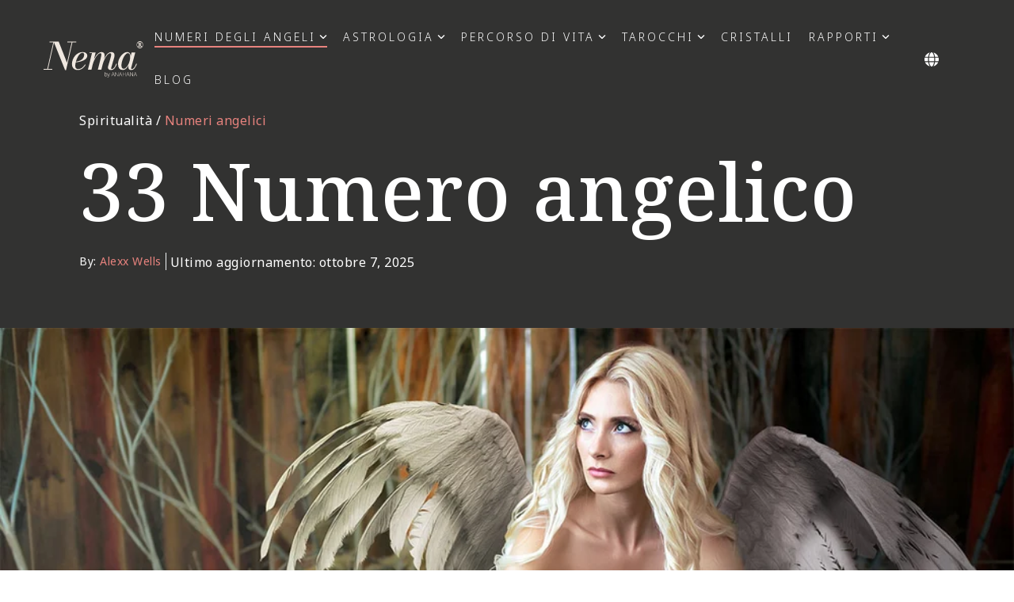

--- FILE ---
content_type: text/html; charset=UTF-8
request_url: https://www.anahana.com/it/angel-numbers/angel-number-33?hsLang=it
body_size: 33451
content:
<!doctype html><html lang="it"><head>
    <meta charset="utf-8">
    <title>33 Significato del Numero angelico: Maestro di guarigione</title>
    <link rel="shortcut icon" href="https://www.anahana.com/hubfs/gfx/anahana_logo_wellness-icon-only.png">
    <meta name="description" content="Sbloccate il potere di guarigione del 33° Numero angelico. Scoprite come questo numero maestro influenza il vostro benessere emotivo e fisico.">
    
    
    
    
    
<meta name="viewport" content="width=device-width, initial-scale=1">

    
    <meta property="og:description" content="Sbloccate il potere di guarigione del 33° Numero angelico. Scoprite come questo numero maestro influenza il vostro benessere emotivo e fisico.">
    <meta property="og:title" content="33 Significato del Numero angelico: Maestro di guarigione">
    <meta name="twitter:description" content="Sbloccate il potere di guarigione del 33° Numero angelico. Scoprite come questo numero maestro influenza il vostro benessere emotivo e fisico.">
    <meta name="twitter:title" content="33 Significato del Numero angelico: Maestro di guarigione">

    

    




  <script type="application/ld+json">
    {
		  "@context": "https://schema.org",
		  "@type": "Organization",
		  "name": "Anahana Wellness, Inc.",
		  "url": "https://www.anahana.com/",
		  "logo": "https://www.anahana.com/hs-fs/hubfs/anahana-logo-horz-black.png?width=940&height=176&name=anahana-logo-horz-black.png",
		  "sameAs": [
				"https://www.facebook.com/anahanawellbeing",
				"https://www.instagram.com/anahanawellbeing",
				"https://www.linkedin.com/company/anahana-wellness/",
				"https://www.youtube.com/@anahanawellbeing"
		  ]
	}
  </script>
  <script type="application/ld+json">
	{
	  "@context": "https://schema.org",
	  "@type": "BlogPosting",
	  "mainEntityOfPage": {
		"@type": "WebPage",
		"@id": "https://www.anahana.com/it/angel-numbers/angel-number-33"
	  },
	  "headline": "33 Numero angelico",
	  "image": "https://www.anahana.com/hubfs/33-angel-number.jpg",  
	  "author": {
		"@type": "Person",
		"name": "Alexx Wells",
		"url": "https://www.anahana.com/it/author/alexx-wells"
	  },  
	  "publisher": {
		"@type": "Organization",
		"name": "Anahana",
		"logo": {
		  "@type": "ImageObject",
		  "url": "https://www.anahana.com/hs-fs/hubfs/anahana-logo-horz-black.png?width=940&height=176&name=anahana-logo-horz-black.png"
		}
	  },
	 "datePublished": "2025-11-10 14:40:35 Z",
	 "dateModified": "2025-10-07 00:00:00 Z"
	}
  </script>

  <meta property="og:type" content="article">
  <meta name="twitter:domain" content="www.anahana.com">
  <meta http-equiv="content-language" content="it">
  <link rel="alternate" hreflang="x-default" href="https://www.anahana.com/en/angel-numbers/angel-number-33">
  <link rel="alternate" hreflang="it" href="https://www.anahana.com/it/angel-numbers/angel-number-33">
  <link rel="alternate" hreflang="cs" href="https://www.anahana.com/cs/angel-numbers/angel-number-33">
  <link rel="alternate" hreflang="da" href="https://www.anahana.com/da/angel-numbers/angel-number-33">
  <link rel="alternate" hreflang="de" href="https://www.anahana.com/de/angel-numbers/angel-number-33">
  <link rel="alternate" hreflang="el" href="https://www.anahana.com/el/angel-numbers/angel-number-33">
  <link rel="alternate" hreflang="en" href="https://www.anahana.com/en/angel-numbers/angel-number-33">
  <link rel="alternate" hreflang="es" href="https://www.anahana.com/es/angel-numbers/angel-number-33">
  <link rel="alternate" hreflang="fi" href="https://www.anahana.com/fi/angel-numbers/angel-number-33">
  <link rel="alternate" hreflang="fr" href="https://www.anahana.com/fr/angel-numbers/angel-number-33">
  <link rel="alternate" hreflang="hu" href="https://www.anahana.com/hu/angel-numbers/angel-number-33">
  <link rel="alternate" hreflang="id" href="https://www.anahana.com/id/angel-numbers/angel-number-33">
  <link rel="alternate" hreflang="ja" href="https://www.anahana.com/ja/angel-numbers/angel-number-33">
  <link rel="alternate" hreflang="ko" href="https://www.anahana.com/ko/angel-numbers/angel-number-33">
  <link rel="alternate" hreflang="nl" href="https://www.anahana.com/nl/angel-numbers/angel-number-33">
  <link rel="alternate" hreflang="no" href="https://www.anahana.com/no/angel-numbers/angel-number-33">
  <link rel="alternate" hreflang="pl" href="https://www.anahana.com/pl/angel-numbers/angel-number-33">
  <link rel="alternate" hreflang="pt" href="https://www.anahana.com/pt/angel-numbers/angel-number-33">
  <link rel="alternate" hreflang="ro" href="https://www.anahana.com/ro/angel-numbers/angel-number-33">
  <link rel="alternate" hreflang="ru" href="https://www.anahana.com/ru/angel-numbers/angel-number-33">
  <link rel="alternate" hreflang="sv" href="https://www.anahana.com/sv/angel-numbers/angel-number-33">
  <link rel="alternate" hreflang="th" href="https://www.anahana.com/th/angel-numbers/angel-number-33">
  <link rel="alternate" hreflang="tr" href="https://www.anahana.com/tr/angel-numbers/angel-number-33">
  <link rel="alternate" hreflang="uk" href="https://www.anahana.com/uk/angel-numbers/angel-number-33">
  <link rel="alternate" hreflang="zh" href="https://www.anahana.com/zh/angel-numbers/angel-number-33">

            <script type="application/ld+json">
							{
							  "@context": "https://schema.org/", 
							  "@type": "BreadcrumbList", 
							  "itemListElement": [{
								"@type": "ListItem", 
								"position": 1, 
								"name": "Home",
								"item": "https://www.anahana.com"  
							  },{
								"@type": "ListItem", 
								"position": 2, 
								"name": "Numeri angelici",
								"item": "https://www.anahana.com/it/angel-numbers"  
							  },{
								"@type": "ListItem", 
								"position": 3, 
								"name": "33 Numero angelico",
								"item": "https://www.anahana.com/it/angel-numbers/angel-number-33"  
							  }]
							}
            </script>
            

      <link rel="preload" as="image" fetchpriority="high" imagesrcset="https://www.anahana.com/hs-fs/hubfs/angel-numbers-banner-new.jpg?width=378&amp;name=angel-numbers-banner-new.jpg 500w,https://www.anahana.com/hs-fs/hubfs/angel-numbers-banner-new.jpg?width=1000&amp;name=angel-numbers-banner-new.jpg 1200w" imagesizes="(max-width: 920px) 500px, 1200vw">
      

            <link rel="preload" as="image" imagesrcset="https://www.anahana.com/hs-fs/hubfs/33-angel-number.jpg?width=320&amp;name=33-angel-number.jpg 500w, 
                               https://www.anahana.com/hs-fs/hubfs/33-angel-number.jpg?width=420&amp;name=33-angel-number.jpg  756w">
            
    <style>
a.cta_button{-moz-box-sizing:content-box !important;-webkit-box-sizing:content-box !important;box-sizing:content-box !important;vertical-align:middle}.hs-breadcrumb-menu{list-style-type:none;margin:0px 0px 0px 0px;padding:0px 0px 0px 0px}.hs-breadcrumb-menu-item{float:left;padding:10px 0px 10px 10px}.hs-breadcrumb-menu-divider:before{content:'›';padding-left:10px}.hs-featured-image-link{border:0}.hs-featured-image{float:right;margin:0 0 20px 20px;max-width:50%}@media (max-width: 568px){.hs-featured-image{float:none;margin:0;width:100%;max-width:100%}}.hs-screen-reader-text{clip:rect(1px, 1px, 1px, 1px);height:1px;overflow:hidden;position:absolute !important;width:1px}
</style>

<link rel="stylesheet" href="https://www.anahana.com/hubfs/hub_generated/template_assets/1/173963266409/1742870190072/template_style.min.css">
<link rel="stylesheet" href="https://www.anahana.com/hubfs/hub_generated/template_assets/1/57983658764/1758045591590/template_main-head.min.css">
<link class="hs-async-css" rel="preload" href="https://www.anahana.com/hubfs/hub_generated/template_assets/1/57983017118/1758045607117/template_main-foot.min.css" as="style" onload="this.onload=null;this.rel='stylesheet'">
<noscript><link rel="stylesheet" href="https://www.anahana.com/hubfs/hub_generated/template_assets/1/57983017118/1758045607117/template_main-foot.min.css"></noscript>
<link rel="stylesheet" href="https://www.anahana.com/hubfs/hub_generated/template_assets/1/154308545615/1742902462737/template_child.min.css">

<style>
  
 .hhs-top-bar .hs-menu-wrapper.hs-menu-flow-horizontal>ul li a {
	max-width: none !important;
	vertical-align: bottom;
  padding: 5px 0;
  position: relative;
}

.hhs-top-bar .mega-menu .hs-menu-wrapper > ul > li > ul:before {
	content: '';  
}

.hhs-top-bar .hs-menu-wrapper.hs-menu-flow-horizontal>ul li.hs-item-has-children>a {
  display:flex;
  align-items:center;
}

.hs-menu-wrapper.hs-menu-flow-horizontal>ul li.hs-item-has-children>a svg {
  margin-left:4px !important;
  width: 10px;
}

.hhs-top-bar .hs-menu-wrapper.hs-menu-flow-horizontal>ul li.hs-menu-depth-1 {
 position: relative; 
}

.hhs-top-bar .hs-menu-wrapper.hs-menu-flow-horizontal>ul li.hs-menu-depth-1:hover:after {
 width: 100%;
}

.hhs-top-bar .hs-menu-wrapper.hs-menu-flow-horizontal>ul li.hs-menu-depth-1.active:after,
.hhs-top-bar .hs-menu-wrapper.hs-menu-flow-horizontal>ul li.hs-menu-depth-1.active-branch:after,
.hhs-top-bar .hs-menu-wrapper.hs-menu-flow-horizontal>ul li.hs-menu-depth-1:after {
    content: '';
    position: absolute;
    left: 0px;
    bottom: 4px;
    width: 0;
    height: 2px;
    transition: width 220ms ease-in;
}
.hhs-top-bar .hs-menu-wrapper.hs-menu-flow-horizontal>ul li.hs-menu-depth-1.active:after,
.hhs-top-bar .hs-menu-wrapper.hs-menu-flow-horizontal>ul li.hs-menu-depth-1.active-branch:after{
 width: 100%;
}

.hhs-top-bar .hs-menu-wrapper.hs-menu-flow-horizontal .mega-menu ul li.hs-menu-depth-1:after {
 height: 0; 
}



.hhs-menu-toggle {
	padding-left: 1em;
	display: flex;
	z-index: 1001;
}

.hhs-side-menu .hhs-menu-toggle {
  text-align: right;
  float: right;
  margin-right: 15px;
}

.hhs-side-menu.is-open .hhs-menu-toggle {
  display: block;
}

.hhs-side-menu .hhs-menu-toggle button {
  position: relative;
}

.hamburger-icon {
	width: 1.6em;
	height: 1em;
	position: relative;
	display: block;
	margin: auto;
}
.hamburger-icon .line {
	display: block;
	background: #666;
	width: 1.6em;
	height: 3px;
	position: absolute;
	left: 0;
	border-radius: 0.025em;
	transition: all 0.4s;
	border-radius: 1em;
}
.hamburger-icon .line.line-1 {
	top: 0;
}
.hamburger-icon .line.line-2 {
	top: 50%;
}
.hamburger-icon .line.line-3 {
	top: 100%;
}


.hamburger-icon.active .line-1 {
	transform: translateY(0.75em) translateX(0) rotate(45deg);
}
.hamburger-icon.active .line-2 {
	opacity: 0;
}
.hamburger-icon.active .line-3 {
	transform: translateY(-0.25em) translateX(0) rotate(-45deg);
}

.hhs-side-menu__mobile-controls {
	padding-right: 1em;
  margin-bottom: 0em;
  float: left;
}

.hhs-nav-grid {
	display: flex;
	align-items: center;
}

.hhs-nav-grid__extras {
	display: flex;
}



.hs-search-field {
	position: relative;
	width: 1px;
}

.hs-search-field__bar {
	left: 0;
	max-width: 0;
	overflow: hidden;
	transition: all 0.125s ease-in-out;
  height: 100%;
}

.hs-search-field__bar form {
 height: 100%; 
}

.hs-search-field.is-open .hs-search-field__bar {
	width: 40vw;
	max-width: 40vw;
	left: -40vw;
  position: absolute;
}

.hhs-top-bar .hs-search-field__bar .hs-search-field__input {
	border: 0;
	border: 1px solid #ccc;
	position: relative;
	z-index: 1000;
  -webkit-border-radius: 3px 3px 3px 3px;
  border-radius: 3px 3px 3px 3px;
  padding: 5px 8px !important;
  height: 100%;
}

.top-bar-search {
	border: 0;
	background: none;
	padding: 4px;
	display: inline-block;
	margin-top: 0px;
	cursor: pointer;
  margin-right: 5px;
  display: flex;
  align-items: center;
}

  .top-bar-search svg {
   height: 18px;
    width: 18px;
  }
  
.hhs-side-menu .top-bar-search {
  position: absolute;
  top: 2px;
  right: 52px;
}

.hhs-side-menu__controls .hhs-lang-switch .globe_class:before,
.hhs-side-menu .fas {
 font-size: 20px; 
}

.hhs-menu-button {
	border: 0;
	background: none;
	display: inline-block;
	cursor: pointer;
}

@media (max-width: 575px) {
  .hhs-menu-button {
    vertical-align: super;
  }
}

.sc-site-header__menu .hs-menu-children-wrapper {
	padding: 0.33em 0 !important;
}

.sc-site-header__menu .hs-menu-item.hs-menu-depth-2 {
	width: 100%;
}

.hhs-top-bar .hs-menu-wrapper.hs-menu-flow-horizontal>ul li.hs-item-has-children ul.hs-menu-children-wrapper li a {
 padding: 10px 0px; 
}

.hhs-lang-switch .lang_list_class li a {
 padding: 10px; 
}


.hs-menu-wrapper.hs-menu-flow-horizontal>ul li.hs-item-has-children ul.hs-menu-children-wrapper {
 visibility: hidden;
  opacity: 0;
}



.hhs-side-menu .hhs-lang-switch .globe_class:before {
	color: #000; 
}

.hhs-side-menu {
	position: fixed;
	max-height: 100vh; 
	top: 0;
	bottom: 0;
	background-color: #fff;
	padding-top: 1em;
	z-index: 100001;
	overflow-y: auto;
	right: -100%;
	transition: all 0.5s ease-in-out;
}

.page-editor .hhs-side-menu {
	height: 0px; 
}

.hhs-side-menu.is-open {
	right: 0;
}

.body-wrapper.nav-is-open  {
	overflow-y: hidden;
}

.body-wrapper::after {
	content: '';
	position: absolute;
	top: 0;
	right: 0;
	bottom: 0;
	left: 100%;
	opacity: 0;
	pointer-events: none;
	z-index: 1000;
	transition: all 0.33s ease-in-out;
}

.body-wrapper.nav-is-open::after {
	left: 0;
	opacity: 1;
}

.hhs-side-menu__ctas {
	padding: 1.88em 2em 0em;
}

.hhs-side-menu__form {
	padding: 0em 2em 0em;
}
.hhs-side-menu__text {
	padding: 0em 2em 0em;
}

.hhs-side-menu__text.text-above {
 padding-top: 2em; 
}

.hhs-side-menu__ctas .hhs-header-cta {
	float: left;
	margin: 0 1em 0 0;
}
.hhs-side-menu__ctas .hhs-header-cta a {
 margin-bottom: 15px; 
}

.hs-menu-flow-vertical .hhs-nav-links {
	display: block;
}

.hs-menu-wrapper.hs-menu-flow-vertical>ul li a {
	padding: 0.2em 0 !important;
	max-width: 100%;
	width: 100%;
  overflow: visible;
}

.hhs-side-menu__mobile {
	padding: 1em 2.25em 0 2em;
}

.hhs-side-menu__mobile .sc-site-header__menu {
	padding-bottom: 1em;
	border-bottom: 1px solid rgba(125,125,125, 0.42);
}

.hhs-nav-links {
	margin: 0 !important;
  vertical-align: bottom;
}

.hs-menu-wrapper.hs-menu-flow-vertical>ul li.hs-item-has-children ul.hs-menu-children-wrapper {
	font-size: 0.88em;
	display: block;
	visibility: visible;
	opacity: 1;
	position: static;
	background: none;
	padding-left: 1.33em !important;
	padding-top: 0 !important;
}

.hhs-side-menu .hs-menu-flow-vertical>ul li.hs-item-has-children ul.hs-menu-children-wrapper {
	max-height: 0;
	overflow: hidden;
  opacity: 0;
	-webkit-transition: all 500ms ease-in-out;
	-moz-transition: all 500ms ease-in-out;
	-ms-transition: all 500ms ease-in-out;
	-o-transition: all 500ms ease-in-out;
	transition: all 500ms ease-in-out;
  background-color: transparent !important;
}

.hhs-side-menu .hs-menu-flow-vertical>ul li.hs-item-has-children ul.hs-menu-children-wrapper.is-open {
	max-height: 100%;
  opacity: 1;
	-webkit-transition: all 500ms ease-in-out;
	-moz-transition: all 500ms ease-in-out;
	-ms-transition: all 500ms ease-in-out;
	-o-transition: all 500ms ease-in-out;
	transition: all 500ms ease-in-out;
}

.fa-caret-right::after {
	content: '\f0da';
}

.hhs-sidebar-nav-toggle {
  display: inline-block;
	border: 0;
	background: none;
	font-size: 1rem;
	padding: 0.25rem 0.66rem 0.25rem;
	line-height: 1;
  width: 48px;
  height: 48px;
  position: absolute;
  right: 0;
  top: -10px;
	-webkit-transition: all 300ms ease-in-out;
	-moz-transition: all 300ms ease-in-out;
	-ms-transition: all 300ms ease-in-out;
	-o-transition: all 300ms ease-in-out;
	transition: all 300ms ease-in-out;
}

.hhs-sidebar-nav-toggle.is-open > * {
	transform: rotate(45deg);
	-webkit-transition: all 300ms ease-in-out;
	-moz-transition: all 300ms ease-in-out;
	-ms-transition: all 300ms ease-in-out;
	-o-transition: all 300ms ease-in-out;
	transition: all 300ms ease-in-out;
}

.hhs-side-menu__extras {
	padding: 0.66em 2em;
}
.hhs-side-menu__extras .hs-menu-item {
	width: 100%;
}

.hhs-side-menu__extras .hs-menu-wrapper.hs-menu-flow-horizontal>ul li a {
	width: 100%;
	padding: 0.25em 0;
  overflow: visible;
}

.hhs-top-bar .hs-menu-wrapper.hs-menu-flow-horizontal>ul li.hs-item-has-children ul.hs-menu-children-wrapper {
  max-width: 250px;
  width: max-content;
  line-height: 1;
  -webkit-box-shadow: 0 0 4px 4px rgba(0,0,0,0.05);
  box-shadow: 0 0 4px 4px rgba(0,0,0,0.05);
}

.hs-menu-wrapper.hs-menu-flow-horizontal .mega-menu ul li.hs-item-has-children ul.hs-menu-children-wrapper {
  -webkit-box-shadow: 0 0 0px 0px rgba(0,0,0,0.0);
  box-shadow: 0 0 0px 0px rgba(0,0,0,0.0);
}

.hhs-top-bar .hs-menu-wrapper.hs-menu-flow-horizontal>ul li.hs-item-has-children ul.hs-menu-children-wrapper li a {
  line-height: 1.3;
  width: auto !important;
  padding: 10px 20px 10px 10px;
}

.hhs-side-menu__extras .hs-menu-wrapper.hs-menu-flow-horizontal>ul li.hs-item-has-children ul.hs-menu-children-wrapper {
  visibility: visible;
  opacity: 1;
  position: static;
}
.hhs-side-menu__extras .hs-menu-wrapper.hs-menu-flow-horizontal>ul li.hs-item-has-children ul.hs-menu-children-wrapper a {
 text-indent: 10px; 
}
.hhs-side-menu__extras .hs-menu-wrapper.hs-menu-flow-horizontal>ul li.hs-item-has-children ul.hs-menu-children-wrapper li li a {
 text-indent: 20px; 
}

.hhs-side-menu .hs-menu-wrapper.hs-menu-flow-horizontal>ul li.hs-item-has-children>a:after {
  content: '' !important;
}

@media (min-width: 510px) {
	.hhs-side-menu__mobile-controls {
		display: none;
	}
}


@media (max-width: 509px) {
	.hhs-nav-grid__extras .top-bar-search,
	.hhs-nav-grid__extras .hhs-lang-switch {
		display: none;
	}
}

.hhs-side-menu .sc-site-header__menu.hs-menu-flow-vertical {
	overflow: initial;
	height: auto;
}

.hhs-side-menu span {
	display: inline;
}

.hhs-side-menu__controls {
	position: relative; 
  width: 100%;
  z-index: 100000;
  margin: 0em 0 0 auto;
}


.hhs-side-menu__controls .hs-search-field .hs-search-field__bar {
 width: 0px;
  display: none;
}

.hhs-side-menu__controls .hs-search-field.is-open .hs-search-field__bar {
	width: 14.5em;
	max-width: 14.5em;
  top: -3px;
	left: 2em;
  display: block;
  position: absolute;
  height: 100px;
}

.hhs-side-menu__controls .hs-search-field {
	z-index: 1000; 
}

.hhs-side-menu__controls .hs-search-field input {
	padding: 8px;
  font-size: 16px;
  border: 1px solid #dddddd;
  -webkit-border-radius: 3px;
  border-radius: 3px;
  outline: none;
  box-shadow: none;
}

.hhs-side-menu .hs-menu-wrapper.hs-menu-flow-vertical li a {
  white-space: inherit;
}

.hhs-side-menu__footer {
	padding: 2em;
	text-align: right;
}

.hhs-side-menu__footer i {
	font-size: 18px;
	padding: 5px;
}
.hhs-side-menu__footer i span {
	display: none;
}


.hhs-side-menu__footer svg {
	width: 28px;
  height: 28px;
	padding: 5px;
}


.hhs-side-menu {
	display: flex;
	flex-direction: column;
}



.hhs-top-bar div.hs_cos_wrapper_type_cta {
	display: inline; 
}



.mega-menu {
	left: 0; 
	position: fixed;
	width: 100%;
	padding:15px;
	z-index: 10000;
	box-shadow: 0 4px 5px 0 rgba(0,0,0,0.1);
}

.mega-menu {
	opacity: 0; 
	pointer-events: none; 
	transition: opacity .2s ease-in-out,
				max-height .8s ease-in-out,
				padding .2s ease-in-out;
  transition-delay: 300ms;
	max-height: 0;
	padding: 0;
  cursor: default;
}
.mega-menu.active {
	opacity: 1;
	visibility: visible; 
	pointer-events: inherit;
	max-height: 10000px;
	padding: 50px 0; 
}

.mega-menu::before {
	content: '';
	width: 100%;
	display: block;
	background: transparent;
	position: absolute;
}

.mega-menu.mega-scrolled {
	top: 55px; 
}


.side-bar-nav {
	height:680px;
	overflow-y: scroll;
}

.side-bar-nav .hs-menu-wrapper.hs-menu-flow-vertical.flyouts>ul li.hs-item-has-children ul.hs-menu-children-wrapper,
.mega-menu .hs-menu-wrapper.hs-menu-flow-vertical.flyouts>ul li.hs-item-has-children ul.hs-menu-children-wrapper {
	left: auto;
	top: auto;
	visibility: visible;
	opacity: 1;
	position: static; 
}

.mega-menu .hs-menu-wrapper.hs-menu-flow-vertical > ul {
	margin-bottom: 0px; 
}

.mega-menu .hs-menu-wrapper.hs-menu-flow-vertical>ul li a,
.mega-menu .widget-type-post_listing ul li a{
	padding: 2px 0px !important;
	width: auto !important;
	white-space: normal;
	text-indent: inherit;
}

.mega-menu .key-menu .hs-menu-wrapper.hs-menu-flow-vertical>ul li:first-child a {
	padding: 0px 0px !important;
	width: auto !important;
}


.mega-menu .hs-menu-wrapper.hs-menu-flow-vertical > ul li.hs-menu-depth-2 > a {
	font-size: .9em;
	padding-left: 5px;
}

.hhs-top-bar .mega-menu .hs-menu-wrapper.hs-menu-flow-horizontal>ul li{
 margin-top: 5px;
 margin-bottom: 5px;
}

.custom-menu-primary .mega-menu .hs-menu-wrapper>ul,
.custom-menu-primary .mega-menu .hs-menu-wrapper>ul ul,
.custom-menu-primary .mega-menu .widget-type-post_listing ul,
.custom-menu-primary .mega-menu .widget-type-post_listing ul ul{
	-webkit-box-shadow: none;
	box-shadow: none;
	background: transparent !important;
}

.custom-menu-primary .hs-menu-wrapper > ul ul,
.custom-menu-primary .mega-menu .key-menu .hs-menu-wrapper>ul,
.custom-menu-primary .mega-menu .key-menu .hs-menu-wrapper>ul ul {
	padding: 0px; 
}

.custom-menu-primary .mega-menu .hs-menu-wrapper>ul ul {
	min-width: 170px !important;
}

.custom-menu-primary .hs-menu-wrapper .mega-menu > ul > li,
.custom-menu-primary .mega-menu .hs-menu-wrapper>ul>li,
.hhs-header-menu .hs-menu-wrapper.hs-menu-flow-horizontal .mega-menu .hs-menu-flow-vertical ul li a,
.hhs-header-menu .hs-menu-wrapper.hs-menu-flow-horizontal .mega-menu .widget-type-post_listing ul li a{
	text-transform: none !important;
	font-weight: normal !important;
	display: block;
	clear: both;
}

.hhs-top-bar .mega-nav-con .hs-menu-wrapper.hs-menu-flow-horizontal>ul li a {
	padding-bottom: 5px;
}

.hhs-header-menu .hs-menu-wrapper.hs-menu-flow-horizontal .mega-menu .key-menu.hs-menu-flow-vertical ul li:first-child a {
	line-height: 1em; 
}

.custom-menu-primary .mega-menu .hs-menu-wrapper > ul > li, 
.custom-menu-primary .hs-menu-wrapper .mega-menu > ul > li {
	margin-left: 0px !important;
}

.custom-menu-primary .mega-menu .hs-menu-wrapper>ul ul {
	padding: 0px 0  10px 10px !important; 
}

.hhs-header-menu .hs-menu-wrapper.hs-menu-flow-horizontal .mega-menu>ul li a {
	font-weight: normal !important; 
}

.custom-menu-primary .hs-menu-wrapper .mega-menu ul>li>ul:before,
.hs-menu-wrapper.hs-menu-flow-horizontal .mega-menu ul li.hs-item-has-children>a:after {
	display: none !important; 
}

.custom-menu-primary .mega-menu .hs-menu-wrapper > ul li a:hover {
	background-color: transparent !important; 
}

.custom-menu-primary .mega-menu .hs-menu-wrapper > ul {
	float: none !important; 
}

.hs-menu-wrapper.hs-menu-flow-horizontal .mega-menu ul li.hs-item-has-children ul.hs-menu-children-wrapper {
	display: block;
	opacity: 1;
	visibility: visible;
	position: static;
}


.mega-text-con {
	white-space: normal; 
}
.mega-text-con ul {
	padding-left: 20px !important; 
}
.mega-text-con li {
	list-style-type: disc; 
	width: 100%;
}

.custom-menu-primary .hs-menu-wrapper > ul .mega-menu ul {
	background: transparent !important; 
	box-shadow: none !important;
	-webkit-box-shadow: none !important;
}


@media (max-width: 922px){
	.mega-menu.active {
		display: none !important;
		opacity: 0;
	}
	.hhs-header-menu .hs-menu-wrapper.hs-menu-flow-horizontal>ul li a span {
		padding: 0px !important; 
	}
	.header-container-wrapper .container-fluid .mega-menu {display: none !important;}
	.header-container-wrapper .container-fluid .row-fluid .mega-menu,
	.custom-menu-primary .mega-menu {
		display: none;
		opacity: 0;
		visibility: hidden;
	}
}

.mega-nav-con .hs-menu-item {
	width: 100%;
}

.mega-nav-con .hs-menu-wrapper.hs-menu-flow-horizontal>ul li.hs-item-has-children ul.hs-menu-children-wrapper {
	display: block;
	width: 100%;
	visibility: visible;
	opacity: 1;
	position: static;
	background: none;
	padding-left: 0.33em !important;
}

.mega-nav-con .hs-menu-wrapper.hs-menu-flow-horizontal>ul li a {
	padding: 0.33em 0;
}

[class^=mega-drop].loaded::before {
 display: block;
   width: 20px;
  height: 20px;
  position: absolute;
  right: -20px;
  top: 0;
}

.hs-menu-wrapper.hs-menu-flow-horizontal>ul li.hs-item-has-children>a .mega-menu svg {
 width: auto !important; 
}



.hhs-nav {
	padding-right: 0 !important;
	padding-left: 0 !important;
}


.hhs-alt-nav .hhs-header-logo .logo-sticky,
.hhs-header-logo .logo-standard {
	display: block;
}

.hhs-alt-nav .hhs-header-logo .logo-standard,
.hhs-header-logo .logo-sticky {
	display: none;
}
.sticky-menu .hhs-header-logo .logo-standard {
	display: none;
}
.sticky-menu .hhs-header-logo .logo-sticky {
	display: block;
}

.hhs-header-logo,
.hhs-nav-opt-items {
	display: table-cell;
	vertical-align: middle;
}

.hhs-header-logo {
	position: relative;
	z-index: 10;
}

.hhs-header-menu {
	float: right !important;
}



 
 .hhs-lang-switch {
   float: right;
 }

.hhs-lang-switch span {
  display: flex;
  height: 100%;
}
 
 .hhs-lang-switch .lang_switcher_class {
   display: flex;
   align-items:center;
 }
 
 .hhs-lang-switch .globe_class {
       padding: 15px 10px 15px 10px;
   background-image: none !important;
   -webkit-font-smoothing: antialiased;
   display: inline-block;
   font-style: normal;
   font-variant: normal;
   text-rendering: auto;
   line-height: 1;
   font-weight: 900;
	 width:auto;
	 height:auto;
 }


.hhs-side-menu__controls .hhs-lang-switch {
	position: absolute;
	top: 5px;
	right: 100px;
}

.hhs-side-menu__controls .hhs-lang-switch .lang_switcher_class {
	padding: 0px;
	margin-top: 0;
}

 
 .hhs-lang-switch .lang_list_class {
   text-align: left;
   border: none;
   top: 100%;
   left: 10px;
   padding-top: 0px !important;
   -webkit-box-shadow: 0 0 5px 0px rgba(0,0,0,0.1);
   box-shadow: 0 0 5px 0px rgba(0,0,0,0.1);
   min-width: 100px;
   width: max-content;
 }

.hhs-side-menu .hhs-lang-switch .lang_list_class {
   top: 41px;
  z-index: 1000;
}
 
 .hhs-lang-switch .lang_list_class:before {
   border: none;
   width: 10px;
 }
 .hhs-lang-switch .lang_list_class:after {
   border: 5px solid transparent;
   left: 85px;
   top: -10px;
 }
 .hhs-side-menu .hhs-lang-switch .lang_list_class:after {
   left: 76px;
 }



 .hhs-lang-switch .lang_list_class li:first-child,
 .hhs-lang-switch .lang_list_class li{
   border: none !important; 
 }
 .hhs-lang-switch .lang_list_class li:first-child {
   padding-top: 10px; 
 }
 
 .hhs-lang-switch .lang_list_class li:last-child {
   padding-bottom: 10px; 
 }
 
 .hhs-lang-switch .lang_list_class li {
   padding: 0px; 
   margin-bottom: 0px;
 }
 

.hhs-lang-switch .lang_list_class li a {
  display: block;
}

.hhs-lang-switch,
.hhs-header-search,
.hhs-header-cta {
	float: right;
	margin-left: 15px;
	z-index: 1000;
	position: relative;
  display: flex;
}
  
.hhs-head-cta-1 {
  margin-right: 15px;
}

.hhs-lang-switch a,
.hhs-header-search a{
	padding: 10px 5px;
	display: block;
}

.hhs-header-search a i {
	vertical-align: bottom;
}

.hhs-lang-switch .globe_class svg {
	vertical-align: middle;
}


.hhs-header-mod .hs-menu-wrapper.hs-menu-flow-horizontal > ul li.hs-item-has-children ul.hs-menu-children-wrapper li {
	width: 100%;
	display: block;
	clear: both;
}

.hhs-header-hat {
	position: relative;
	z-index: 1000;
}


.hhs-header-hat .col-12 {
	padding-left: 0px;
	padding-right: 0px;
}

.hhs-header-hat .col-12 * {
 margin-bottom: 0px; 
}

.hhs-hat-menu .hs-menu-wrapper.hs-menu-flow-horizontal>ul {
	float: right;
}
.hhs-header-menu .hs-menu-wrapper.hs-menu-flow-horizontal>ul li a span {
	padding: 10px 0;
}



.hhs-header-menu .hs-menu-wrapper.hs-menu-flow-horizontal>ul li .mega-menu a {
	color: #555555 !important;
	padding: 5px;
	text-transform: none;
}

.hhs-top-bar .hs-menu-wrapper.hs-menu-flow-horizontal>ul li .mega-menu a {
  white-space: normal !important;
}

.hs-menu-wrapper.hs-menu-flow-horizontal .mega-menu ul li.hs-item-has-children ul.hs-menu-children-wrapper {
	display: block;
	opacity: 1;
	visibility: visible;
	position: static;
}

.mega-text-con {
	white-space: normal; 
}
.mega-text-con ul {
	padding-left: 20px !important; 
}
.mega-text-con li {
	list-style-type: disc; 
	width: 100%;
}

.custom-menu-primary .hs-menu-wrapper > ul .mega-menu ul {
	background: transparent !important; 
	box-shadow: none !important;
	-webkit-box-shadow: none !important;
}



.hhs-hat-menu .hs-menu-wrapper.hs-menu-flow-horizontal>ul {
	margin-right: 0px;
}

.hhs-hat-menu .hs-menu-wrapper.hs-menu-flow-horizontal>ul li a {
	max-width: none;
	overflow: visible;
}




.custom-menu-primary .hs-menu-wrapper {
	overflow: visible !important;
}

.custom-menu-primary .hs-menu-wrapper > ul{
	float: right;
}

.custom-menu-primary .hs-menu-wrapper > ul > li{
	font-weight: normal;
	margin-left: 0px !important;
	margin-bottom: 0px;
}

.custom-menu-primary .hs-menu-wrapper > ul > li > a{
	padding: 10px 15px;
	position: relative;
	display: block;
}

.custom-menu-primary a:hover {
	color: #000000;
}


.hs-menu-children-wrapper .hs-menu-item.active,
.custom-menu-primary .hs-menu-wrapper .hs-menu-children-wrapper li.active a:hover,
.sticky-menu .hs-menu-item.active,
.sticky-menu .custom-menu-primary .hs-menu-wrapper > ul li.active a:hover{
	background-color: transparent !important;
	cursor: default !important;
}
.sticky-menu {
	visibility: hidden;
	-webkit-transform: translateY(-100%);
	-ms-transform: translateY(-100%);
	-o-transform: translateY(-100%);
	transform: translateY(-100%);
	-webkit-transition: all .3s ease;
	-o-transition: all .3s ease;
	transition: all .3s ease;
	opacity: 0;
	-webkit-box-shadow: 0 2px 3px 1px rgba(0,0,0,.1);
	box-shadow: 0 2px 3px 1px rgba(0,0,0,.1);
}

.sticky-menu.active {
	z-index: 999;
	position: fixed;
	top: 0;
	left: 0;
	right: 0;
	visibility: visible;
	-webkit-transform: translateY(0);
	-ms-transform: translateY(0);
	-o-transform: translateY(0);
	transform: translateY(0);
	transition: all .3s ease;
	opacity: 1;
}

.sticky-menu .widget-type-logo img {
	height: 35px !important;
	width: auto !important;
	margin: 10px 0;
}

.hhs-header.sticky-menu.active {
	padding: 5px 0px !important;
}

.custom-menu-primary.js-enabled .hamburger {
	display: none;
}

@media (max-width: 922px){
	.sticky-menu.active {
		position: static !important;
	}
	.sticky-menu .widget-type-cta {
		display: none;
	}
	.sticky-menu .widget-type-logo img {
		margin: 0;
	}
	.sticky-menu .page-center {
		padding: 0 10px !important;
	}
	.hhs-nav {
		position: relative;
	}
	.hhs-nav-opt-items {
		padding-right: 40px;
	}
	.custom-menu-primary.js-enabled {
		float: none;
		position: absolute;
		top: 0px;
		left: 0px;
	}
	.custom-menu-primary .hs-menu-wrapper,
	.custom-menu-primary.js-enabled .hs-menu-wrapper,
	.custom-menu-primary.js-enabled .hs-menu-children-wrapper{
		display: none;
	}
	.custom-menu-primary.js-enabled .hamburger {
		display: inline-block;
	}
	.hhs-header-menu .hs-menu-wrapper.hs-menu-flow-horizontal>ul li a {
		padding: 0px 15px;
	}
	.hhs-header-logo {
		position: relative;
		z-index: 1000;
	}
	.custom-menu-primary.js-enabled .hs-menu-wrapper > ul > li{
		margin-left: 0px !important;
	}
	.hamburger {
		padding-top: 10px; 
	}
}

@media (max-width: 575px){
	nav {
		transition: height 0.5s ease-in-out;
	}
	.hhs-header-mod .hhs-nav {
		padding-top: 25px; 
	}
	.custom-menu-primary.js-enabled {
		top: 20px; 
	}
	.hhs-hat-menu {
		position: relative;
	}
	.hhs-hat-menu .hs-menu-wrapper.hs-menu-flow-horizontal>ul li a {
		text-align: center !important;
		padding: 0 !important;
	}
	.hhs-hat-menu .hs-menu-wrapper.hs-menu-flow-horizontal ul li li a {
		padding: 2px 10px !important;
	}
	.hhs-hat-menu .hhs-header-search a {
		padding: 5px 0px 5px 10px;
	}

	.hhs-hat-menu .hs-menu-wrapper.hs-menu-flow-horizontal>ul,
	.hhs-hat-menu > ul {
		width: 100% !important;
		margin: 0px auto !important;
		float: none !important;
    text-align: center;
	}
  
  .hhs-hat-menu .hs-menu-wrapper.hs-menu-flow-horizontal>ul li.hs-menu-depth-1 {
   display: inline-block;
    text-align: center;
    padding: 0 5px;
  }
  .hhs-hat-menu .hs-menu-children-wrapper:before {
   text-align: left; 
  }
}


  
  
  
  .hhs-top-bar {
    background-color: rgba(0, 0, 0, 0.0);
    padding: 10px 0;
    
      position: absolute;
      left: 0;
      right: 0;
      z-index: 999;
    
  }
  .hhs-top-bar.sticky-menu.active {
    padding: 5px 0; 
  }
  
  @media (min-width: 992px) {
    
  }
  
  
  
  .hhs-top-bar.hhs-alt-nav .logo-sticky,
  .logo-standard  {
    max-width: 138px;
    float: left;
  }
  
  .hhs-top-bar.hhs-alt-nav.sticky-menu.active .logo-sticky,
  .logo-sticky  {
    max-width: 100px;
    float: left;
  }
  
  .hhs-header-logo {
    padding-top:  0px;
  }
  
  
  .hhs-nav-grid__menu {
    
      margin: 0 auto;
    
  }
  
  .hhs-top-bar .hs-menu-wrapper.hs-menu-flow-horizontal>ul li a,
  .hs-menu-wrapper.hs-menu-flow-horizontal ul.hhs-nav-links .hs-menu-item a {
    color: rgba(255, 255, 255, 1.0);
  }
  
  
  .hhs-top-bar .hs-menu-wrapper.hs-menu-flow-horizontal>ul li {
    margin: 15px 20px;
  }
  
  .hhs-top-bar .hs-menu-wrapper.hs-menu-flow-horizontal>ul li a:hover,
  .hs-menu-wrapper.hs-menu-flow-horizontal ul.hhs-nav-links .hs-menu-item a:hover,
  .hhs-top-bar .hs-menu-wrapper.hs-menu-flow-horizontal>ul li a:hover{
    color: rgba(255, 255, 255, 1.0);
  } 
  
  .hhs-top-bar .hs-menu-wrapper.hs-menu-flow-horizontal>ul li a svg,
  .hhs-header-search a svg,
  .hhs-lang-switch svg,
  .top-bar-search svg{
    fill: rgba(255, 255, 255, 1);
  }
  .hhs-top-bar .hs-menu-wrapper.hs-menu-flow-horizontal>ul li a:hover svg {
   fill: rgba(255, 255, 255, 1.0); 
  }
  
  .hhs-top-bar .hs-menu-wrapper.hs-menu-flow-horizontal>ul li a svg {
    -webkit-transition: fill 400ms ease-in-out;
    -moz-transition: fill 400ms ease-in-out;
    -ms-transition: fill 400ms ease-in-out;
    -o-transition: fill 400ms ease-in-out;
    transition: fill 400ms ease-in-out;
  }
  .hhs-top-bar .hs-menu-wrapper.hs-menu-flow-horizontal>ul li li a svg {
    -moz-transform: rotate(-90deg);
    -webkit-transform: rotate(-90deg);
    -o-transform: rotate(-90deg);
    -ms-transform: rotate(-90deg);
    transform: rotate(-90deg);
    vertical-align: sub;
  }
  
  .hhs-top-bar .hs-menu-wrapper.hs-menu-flow-horizontal>ul li.hs-menu-depth-1.active:after,
  .hhs-top-bar .hs-menu-wrapper.hs-menu-flow-horizontal>ul li.hs-menu-depth-1:after {
    background-color: rgba(232, 131, 126, 1.0);
  }
  
  
  
  .hhs-lang-switch .globe_class svg{
    fill:#FFF ;
  }
  
  .lang_list_class li {
     background: rgba(255, 255, 255, 1) !important;
  }
  
  .hhs-lang-switch .lang_list_class:after {
   border-bottom-color: rgba(255, 255, 255, 1) !important;
  }
  
  
 
  .hhs-hat-menu .hs-menu-children-wrapper,
  .sc-site-header__menu .hs-menu-children-wrapper {
    background-color: rgba(255, 255, 255, 1) !important;
  }
  
  .sc-site-header__menu .mega-menu .hs-menu-children-wrapper {
    background-color: transparent !important;
  }
  
  .hhs-hat-menu .hs-menu-children-wrapper:before,
  .hs-menu-wrapper.hs-menu-flow-horizontal>ul li.hs-item-has-children ul.hs-menu-children-wrapper:before {
     color: rgba(255, 255, 255, 1) !important;
  }
  
  .hhs-hat-menu .hs-menu-children-wrapper li a,
  .hhs-lang-switch .lang_list_class li a,
  .custom-menu-primary .hs-menu-wrapper > ul li a, 
  .hs-menu-wrapper.hs-menu-flow-horizontal > ul li.hs-item-has-children ul.hs-menu-children-wrapper li a,
  .hhs-lang-switch .lang_list_class li a {
    color: #444444;
    font-size: 14px !important;
  }
  
  .hhs-hat-menu .hs-menu-children-wrapper li a:hover,
  .hhs-lang-switch .lang_list_class li a:hover,
  .hs-menu-wrapper.hs-menu-flow-horizontal ul.hhs-nav-links .hs-menu-item.hs-menu-depth-2 a:hover,
  .hhs-top-bar .hs-menu-wrapper.hs-menu-flow-horizontal>ul li.hs-item-has-children ul.hs-menu-children-wrapper li a:hover{
   background-color: rgba(0, 164, 189, 1) !important;
  }
  
  .hhs-hat-menu .hs-menu-children-wrapper li a:hover,
  .hhs-lang-switch .lang_list_class li a:hover,
  .custom-menu-primary .hs-menu-wrapper > ul li.hs-item-has-children ul.hs-menu-children-wrapper li a:hover,
  .hs-menu-wrapper.hs-menu-flow-horizontal ul.hhs-nav-links .hs-menu-item.hs-menu-depth-2 a:hover,
  .hhs-top-bar .hs-menu-wrapper.hs-menu-flow-horizontal>ul li.hs-item-has-children ul.hs-menu-children-wrapper li a:hover{
   color: #fff !important;
  }
  
  .hhs-top-bar.hhs-alt-nav .hs-menu-wrapper.hs-menu-flow-horizontal>ul li.hs-menu-item.hs-menu-depth-2 a:hover svg {
    fill: #fff !important;
  }
  
  .custom-menu-primary .hs-menu-wrapper > ul li.hs-item-has-children ul.hs-menu-children-wrapper li.active a:hover {
    color: #444444 !important;
  }
  
  .hhs-top-bar.hhs-alt-nav .hs-menu-wrapper.hs-menu-flow-horizontal ul.hhs-nav-links ul .hs-menu-item.sub-active a,
  .hhs-top-bar .hs-menu-wrapper.hs-menu-flow-horizontal ul.hhs-nav-links ul .hs-menu-item.sub-active a{
      background-color: rgba(242, 245, 248, 1) !important;
     color: #444444 !important;
    }
    
  
  
  .hhs-top-bar.hhs-alt-nav.sticky-menu,
  .hhs-top-bar.sticky-menu,
  .hhs-top-bar.hhs-alt-nav{
    background-color: rgba(255, 255, 255, 0.90);
  }
  .sticky-menu.active {
    background-color: rgba(255, 255, 255, 0.90);
  }
  
  .hhs-top-bar.sticky-menu .hs-menu-wrapper.hs-menu-flow-horizontal>ul li a,
  .hhs-top-bar.hhs-alt-nav .hs-menu-wrapper.hs-menu-flow-horizontal>ul li a,
  .hhs-top-bar.hhs-alt-nav .hs-menu-wrapper.hs-menu-flow-horizontal ul.hhs-nav-links .hs-menu-item a,
  .sticky-menu .hs-menu-wrapper.hs-menu-flow-horizontal ul.hhs-nav-links li a,
  .sticky-menu .hhs-lang-switch .globe_class:before{
    color: rgba(68, 68, 68, 1.0);
  }
  
  .hhs-top-bar.hhs-alt-nav .hhs-lang-switch .globe_class svg {
     fill: rgba(68, 68, 68, 1.0);
  }
  
  .hhs-top-bar.sticky-menu .hs-menu-wrapper.hs-menu-flow-horizontal>ul li a svg,
  .sticky-menu .hhs-nav-grid__extras svg,
  .hhs-top-bar.hhs-alt-nav .hhs-header-search a svg {
    fill: rgba(68, 68, 68, 1.0);
  }
  
  .hhs-top-bar.hhs-alt-nav .hs-menu-wrapper.hs-menu-flow-horizontal ul.hhs-nav-links ul .hs-menu-item a {
    color: #444444;
  }
  
  .hhs-top-bar.sticky-menu .hs-menu-wrapper.hs-menu-flow-horizontal>ul li a:hover,
  .hhs-top-bar.hhs-alt-nav .hs-menu-wrapper.hs-menu-flow-horizontal>ul li a:hover,
  .hhs-top-bar.hhs-alt-nav .hhs-top-bar .hs-menu-wrapper.hs-menu-flow-horizontal .hs-menu-depth-1:first-child:hover,
  .hhs-top-bar.hhs-alt-nav .fas:hover,
  .sticky-menu .hhs-top-bar .hs-menu-wrapper.hs-menu-flow-horizontal .hs-menu-depth-1:first-child:hover,
  .sticky-menu .hs-menu-wrapper.hs-menu-flow-horizontal ul.hhs-nav-links li a:hover,
  .sticky-menu .hhs-header-search a i:hover{
    color: rgba(0, 0, 0, 1.0) !important;
  }
  .hhs-top-bar.sticky-menu .hs-menu-wrapper.hs-menu-flow-horizontal>ul li a:hover svg,
  .hhs-top-bar.hhs-alt-nav .hs-menu-wrapper.hs-menu-flow-horizontal>ul li a:hover svg {
   fill: rgba(0, 0, 0, 1.0) !important; 
  }
  
  
  
  .hhs-top-bar.hhs-alt-nav .hs-menu-wrapper.hs-menu-flow-horizontal>ul li a svg, 
  .hhs-top-bar.hhs-alt-nav .hhs-header-search a svg, 
  .hhs-top-bar.hhs-alt-nav .top-bar-search svg {
    fill: rgba(68, 68, 68, 1) !important;
  }
  
  
  .hhs-top-bar.hhs-alt-nav .hs-menu-wrapper.hs-menu-flow-horizontal>ul li.hs-menu-depth-1.active:after,
  .hhs-top-bar.hhs-alt-nav .hs-menu-wrapper.hs-menu-flow-horizontal>ul li.hs-menu-depth-1:after,
  .sticky-menu.hhs-top-bar .hs-menu-wrapper.hs-menu-flow-horizontal>ul li.hs-menu-depth-1.active:after,
  .sticky-menu.hhs-top-bar .hs-menu-wrapper.hs-menu-flow-horizontal>ul li.hs-menu-depth-1:after {
    background-color: rgba(232, 131, 126, 1.0);
  }
 
  
  
  .hhs-header-cta .cta-secondary,
  .hhs-header-cta .cta-tertiary,
  .hhs-header-cta .cta-primary,
  .hhs-header-cta .cta-four,
  .hhs-header-cta .cta-five{
    padding: 15px 20px !important;
    font-size: 16px !important;
    -webkit-box-shadow: none;
    box-shadow: none;
  }
  
   
   
  
  .hhs-side-menu {
   width:  400px;
  }
  
  .hhs-side-menu {
   background-color:  rgba(255, 255, 255, 1.0);
  }
  
  .body-wrapper::after {
    background-color:  rgba(0, 0, 0, 0.6);
  }
  
  
  
  .hamburger-icon .line {
    background: rgba(255, 255, 255, 1.0);
  }
  
  .hhs-top-bar.hhs-alt-nav .hamburger-icon .line,
  .sticky-menu .hamburger-icon .line {
    background: rgba(68, 68, 68, 1.0);
  }
  
  .hamburger-icon.active .line {
    background: rgba(68, 68, 68, 1.0);
  }
  .hhs-side-menu .top-bar-search svg,
  .hhs-side-menu .hhs-lang-switch .globe_class svg {
    fill: rgba(68, 68, 68, 1.0);
  }
  .hhs-side-menu .top-bar-search {
    padding: 4px;
  }
  .hhs-side-menu .top-bar-search svg {
   height: 20px;
    width: 20px;
  }
  
  
    .hhs-side-menu__controls .hhs-lang-switch {
      right: 70px !important;   
    }
  
  
  
  .hhs-side-menu .hhs-lang-switch .globe_class:before,
  .hhs-side-menu .fas{
    color: rgba(68, 68, 68, 1.0);
  }
  
  .hhs-top-bar .fas {
    fill: #fff;
  }
  
  .hhs-side-menu__footer a svg,
  .hhs-side-menu__footer a:visited svg {
    fill: #333333;
  }
  
  .hhs-side-menu__footer a:hover svg,
  .hhs-side-menu__footer a:focus svg {
    fill: #666666;
  }
  
  
  
  .hhs-side-menu .hhs-side-menu__mobile li a {
    font-size: 18px;
    font-weight: bold;
    color: rgba(102, 102, 102, 1.0);
  }
  
  .hhs-side-menu .hhs-side-menu__mobile li a:hover {
    color: rgba(0, 0, 0, 1.0);
  }
  
  .hhs-sidebar-nav-toggle svg {
    fill: rgba(153, 153, 153, 1.0);
  }
  
  
  
  .hhs-side-menu__extras .hs-menu-item a,
  .hhs-side-menu__extras .hs-menu-wrapper.hs-menu-flow-horizontal>ul li.hs-item-has-children ul.hs-menu-children-wrapper a {
    font-size: 14px;
    font-weight: nomral;
    color: rgba(102, 102, 102, 1);
  }
  
  .hhs-side-menu__extras .hs-menu-item a:hover,
  .hhs-side-menu__extras .hs-menu-wrapper.hs-menu-flow-horizontal>ul li.hs-item-has-children ul.hs-menu-children-wrapper a:hover {
    color: rgba(232, 131, 126, 1);
  }
  
  
  
  
    .hhs-side-menu__extras {flex: 1;}
  
  
  @media (max-width: 575px) {
    .hhs-side-menu {
     width: 100%; 
    }
  }
  
   
   
  
  
    
    @media screen and (min-width: 850px) {
      [class^=mega-drop].loaded {
        position: relative; 	
        display: inline-block; 	
        padding: 0 ; 	
      }

      
      [class^=mega-drop].loaded:hover::after {
        display: block; 
        position: absolute;
        top:0; 
        width: 100%; 
        height: 100px; 
        left: -36px;
        
      }
      [class^=mega-drop].loaded:hover::before {
        display: block; 
        position: absolute;
        top: 0; 
        width: 100%; 
        height: 100px; 
        right: -36px;
        
      }
      .mega-menu::before {
        height: 30px;
        top: -30px;
	      background-color: rgba(255, 2, 1, 0.0);
      }
    } 
    .hs-menu-wrapper.hs-menu-flow-horizontal>ul li.hs-item-has-children>a.mega span {
      padding-right: 15px !important;
    }
    .hs-menu-wrapper.hs-menu-flow-horizontal>ul li.hs-item-has-children>a.mega svg {
      margin-left:-12px !important;
    }

  
    .mega-menu {
      background-color: rgba(255, 255, 255, 1);
      top: 75px;
    }
    .sticky-menu.active .mega-menu  {
      top: 70px;
    }
    .mega-menu span.hs_cos_wrapper_type_text {
      text-transform: none !important;
      font-weight: normal !important;
      white-space: normal !important; 
    }

    .hhs-top-bar .hs-menu-wrapper.hs-menu-flow-horizontal>ul li .mega-menu a,
    .hhs-alt-nav .hhs-top-bar .hs-menu-wrapper.hs-menu-flow-horizontal>ul li .mega-menu a,
    .hhs-top-bar .mega-menu .mega-nav-con ul li ul.hs-menu-children-wrapper li a,
    .hhs-alt-nav .hhs-top-bar .mega-menu .mega-nav-con ul li ul.hs-menu-children-wrapper li a{
      color: #444444 !important;
      font-size: 16px !important;
      font-weight: normal;
      text-transform: none;
      padding-top:10px !important;
      padding-bottom:10px !important;
    }
    .hhs-top-bar .mega-menu .mega-nav-con ul li ul.hs-menu-children-wrapper li a{
      font-size: 0.95em !important;
    }
    .hhs-top-bar .mega-menu .mega-nav-con .hs-menu-wrapper.hs-menu-flow-horizontal ul .hs-menu-item.hs-menu-depth-2 a:hover,
    .hhs-top-bar .hs-menu-wrapper.hs-menu-flow-horizontal>ul li .mega-menu a:hover,
    .hhs-alt-nav .hhs-top-bar .hs-menu-wrapper.hs-menu-flow-horizontal>ul li .mega-menu a:hover,
    .hhs-top-bar .mega-menu .mega-nav-con ul li ul.hs-menu-children-wrapper li a:hover,
    .hhs-alt-nav .hhs-top-bar .mega-menu .mega-nav-con ul li ul.hs-menu-children-wrapper li a:hover{
      color: #00a4bd !important;
      background-color: transparent !important;
    } 
  
  
  
  
  
  
  
    .hhs-menu-toggle {
      display: none;  
    }
    @media (max-width: 960px) {
      .hhs-menu-toggle {
        display: block;  
      }
    }
    @media (max-width: 920px) {
      .hhs-menu-toggle {
        display: block;  
      }
    }
  
  
    
  
  .hhs-side-menu__ctas .hhs-side-cta-1,
  .hhs-side-menu__ctas .hhs-side-cta-2{
    display: none;
  }
  @media (max-width: 960px) {
      .hhs-extras-ctas,
      .hhs-extras-ctas .hhs-head-cta-1 {
        display: none;
      }
      .hhs-side-menu__ctas .hhs-side-cta-1 {
        display: inline-block;
      }
    }
    @media (max-width: 920px) {
      .hhs-extras-ctas .hhs-head-cta-2 {
        display: none;
      }
      .hhs-side-menu__ctas .hhs-side-cta-2 {
        display: inline-block;
      }
    }
    
  
    @media (min-width: 850px) {
      .hhs-side-menu__mobile {
        display: none;
      }
    }

  @media (max-width: 850px) {
    .main-nav .sc-site-header__menu {
       display: none;
      }
    }
  
  
  
  
  
  
  
  
  
  
  
  
  
   
  @media (max-width: 922px) {
    .custom-menu-primary .hs-menu-wrapper > ul {
       margin-top: 10px !important;
    }
    .custom-menu-primary .hs-menu-wrapper > ul,
    .custom-menu-primary .hs-menu-wrapper > ul li.active a:hover{
      background-color:  rgba(255, 255, 255, 1) !important;
    }
    .hhs-top-bar .hs-menu-wrapper.hs-menu-flow-horizontal>ul li a:hover,
    .custom-menu-primary .hs-menu-wrapper > ul li.active a:hover {
      color:  #444444 ;
    }
    .custom-menu-primary .hs-menu-wrapper > ul li{
      
        border-top: 1px solid rgba(0, 0, 0, .1) !important; 
      
    }
    .custom-menu-primary .hs-menu-wrapper > ul ul li{
      
        background-color: rgba(0, 0, 0, .05);
      
    }
    
      .sticky-menu.active {
        position: static !important;
      }
      .sticky-menu.active {
        display: none !important;
        height: 0px !important;
      }
    
  }
  
  
  @media (max-width: 575px) {
    .logo-standard, .logo-sticky {
      max-width: 39px !important;
    }
    
      .hhs-nav-opt-items .hhs-header-search {
        right: 3px;
      }
      .hhs-nav-opt-items .hhs-lang-switch
       {
        right: 33px;
      }
    
  }
  
  
</style>

<link rel="stylesheet" href="https://www.anahana.com/hubfs/hub_generated/template_assets/1/57983017119/1758045585637/template_global-footer.min.css">
<link rel="stylesheet" href="https://www.anahana.com/hubfs/hub_generated/module_assets/1/161327002898/1742973108418/module_Global_Footer.min.css">
<style>

	

	#hs_cos_wrapper_global_footer .hhs-footer-mod {
		padding-top: 100px;
		padding-bottom: 100px;

		
		background-color: rgba(75, 72, 71, 1.0);
		}



	
	.hhs-foot-base-nav .hs-menu-wrapper.hs-menu-flow-horizontal > ul li a,
	.hhs-foot-nav-col .hs-menu-wrapper.hs-menu-flow-horizontal>ul li.hs-item-has-children ul.hs-menu-children-wrapper li a,
	.hhs-foot-nav-col .hs-menu-wrapper.hs-menu-flow-horizontal > ul li a {
		color: #FFFFFF !important;
	}
	.hhs-foot-base-nav .hs-menu-wrapper.hs-menu-flow-horizontal > ul li a:hover,
	.hhs-foot-nav-col .hs-menu-wrapper.hs-menu-flow-horizontal>ul li.hs-item-has-children ul.hs-menu-children-wrapper li a:hover,
	.hhs-foot-nav-col .hs-menu-wrapper.hs-menu-flow-horizontal > ul li a:hover {
		color: #E8837E  !important;
	}
	.foot-nav-title,
	.hhs-foot-rss h5,
	.hhs-foot-nav-col h5 {
		margin-bottom: 20px;
		color: #FFFFFF;
	}

	.hhs-foot-rss .hs_cos_wrapper_type_inline_rich_text p,
	.hhs-foot-rss .hs_cos_wrapper_type_inline_rich_text l1,
	.hhs-foot-rss .hs_cos_wrapper_type_inline_rich_text span,
	.hhs-foot-rss label{
		color: #FFFFFF;
	}

	.hhs-foot-base-nav .hs-menu-wrapper.hs-menu-flow-horizontal > ul li a {
		font-size: 14px;
	}

	
	.hhs-footer-mod .hhs-post-content a h6  {
		color: #FFFFFF;
		font-size: 16px;
		line-height: 20px;
	}
	.hhs-footer-mod .hhs-post-summary p  {
		color: #FFFFFF;
		font-size: 14px;
		line-height: 18px;
	}
	.hhs-foot-rss .hs-rss-title:hover {
		color: #FFFFFF;
	}
	.hhs-footer-mod .hhs-post-feat-img {
		min-height: 120px;
	}
	.hhs-foot-rss .hs-rss-item.hs-with-featured-image .hs-rss-item-text  {
		margin-top: 120px;
	}
	.hhs-foot-break-line {
		border-color:  #CCCCCC;
	}
	.hhs-foot-copyright {
		color: #FFFFFF;
	}

	

	
	@media (max-width: 575px) {
		.hhs-foot-nav-col .hhs-col-content {
			display: none; 
			text-align: center;
		}
		.hhs-foot-nav-col .hhs-col-content.open-menu {
			display: block;
			text-align: center;
		} 
	}
	#hs_cos_wrapper_global_footer .hhs-social-con svg { fill:  #FFFFFF;}
	#hs_cos_wrapper_global_footer .hhs-social-con svg:hover {fill:  #E8837E;}@media (max-width: 922px) {
		#hs_cos_wrapper_global_footer .hhs-footer-mod {
			padding-top: 25px;
			padding-bottom: 25px;
		}
	}

	
	#return-to-top {
		background: rgba(68, 68, 68, 0.7);
	}
	#return-to-top:hover {
		background: rgba(68, 68, 68, 0.9);
	}

	
	@media (max-width: 575px) {
		#hs_cos_wrapper_global_footer .hhs-footer-mod {
			padding-top: 25px;
			padding-bottom: 25px;
		}
		.hhs-foot-nav-col {
			border-color: #CCCCCC;
		}
	}
</style>
<link rel="stylesheet" href="/hs/hsstatic/cos-LanguageSwitcher/static-1.336/sass/LanguageSwitcher.css">

<style>
  #hs_cos_wrapper_module_17219100413181 .table-of-contents {
  background-color:rgba(255,255,255,1.0);
  padding:15px;
  max-width:300px;
}

#hs_cos_wrapper_module_17219100413181 .table-of-contents a { padding:10px 10px; }

#hs_cos_wrapper_module_17219100413181 .table-of-contents-section-heading {
  color:rgba(68,68,68,1.0);
  font-size:14px;
  font-weight:normal;
  border-left:2px solid #f2f5f8;
}

#hs_cos_wrapper_module_17219100413181 .table-of-contents-section-heading.active {
  color:rgba(0,94,184,1.0);
  border-left:2px solid rgba(0,94,184,1.0);
}

#hs_cos_wrapper_module_17219100413181 .table-of-contents-section-heading:hover { color:#000; }

#hs_cos_wrapper_module_17219100413181 .table-of-contents-sub-section {
  color:rgba(68,68,68,1.0);
  font-size:14px;
  font-weight:normal;
}

#hs_cos_wrapper_module_17219100413181 .table-of-contents-sub-section.active,
#hs_cos_wrapper_module_17219100413181 .table-of-contents-sub-section:hover { color:rgba(0,164,189,1.0); }

@media (max-width:575px) {
  #hs_cos_wrapper_module_17219100413181 .table-of-contents {
    max-width:100%;
    margin-bottom:25px;
  }
}

  
  
    @media screen and (min-width: 768px) {
      .sticky-sidebar {
        display: -webkit-box;
        display: -ms-flexbox;
        display: flex;
          -ms-flex-flow: row wrap;
              flex-flow: row wrap;
      }
      .sticky-sidebar #hs_cos_wrapper_module_17219100413181 {
        position: -webkit-sticky;
        position: sticky;
        top: 100px;
      }
    }
  
	
	.table-of-contents {
		width: 100%;
		z-index: 1000;
		position: relative;
		padding: 0px !important;
		height: 100vh;
		overflow: auto;
	}

	.table-of-contents-lead-text,
	.table-of-contents-section {
		background-color: #f2f5f8; 
	}

	.table-of-contents-lead-text {
		-webkit-border-radius: 5px 5px 0 0;
		border-radius: 5px 5px 0 0; 
		padding-left: 5px;
	}

	.table-of-contents-section:last-child {
		-webkit-border-radius: 0 0 5px 5px;
		border-radius: 0 0 5px 5px;
	}

	.table-of-contents a {
		display: block; 
		width: 100%;
		font-family: Source Sans Pro;
	}

	.table-of-contents p {
		margin-bottom: 10px; 
	}
	.table-of-contents-lead-text {
		padding-left: 0px; 
		display: flex;
		justify-content: space-between;
		align-items: center;
	}

	.table-of-contents-lead-text p {
		margin-bottom: 0px;
	}

	.table-of-contents a.table-of-contents-sub-section {
		padding-left: 20px !important;
	}

	/* Mobile First Approach */
	.table-of-contents-section {
		display: none;
	}

	.table-of-contents-lead-text > span.arrow {
		display: inline-block;
		transition: transform 0.3s ease;
	}
	
	.table-of-contents-lead-text > span.arrow::before {
		content: "↓";
		display: inline-block;
	}




	/* Desktop */
	@media (min-width: 992px) {
		.table-of-contents-section {
			display: block;
		}

		.table-of-contents-lead-text > span.arrow {
			display: none;
		}
	}



	@media (max-width: 575px) {
		.table-of-contents {
			height: auto;
		}
		.table-of-contents.sticky {
			position: fixed;
			top: 0;
			left: 0;
			width: 100%;
			z-index: 1000; /* Ensure it appears above other elements on the page */
			background-color: #fff; /* To ensure content behind doesn't show through */
			box-shadow: 0px 2px 10px rgba(0, 0, 0, 0.3); /* Optional: slight shadow for depth */
		}
	}
	
</style>
<style>
  @font-face {
    font-family: "Roboto";
    font-weight: 300;
    font-style: italic;
    font-display: swap;
    src: url("/_hcms/googlefonts/Roboto/300italic.woff2") format("woff2"), url("/_hcms/googlefonts/Roboto/300italic.woff") format("woff");
  }
  @font-face {
    font-family: "Roboto";
    font-weight: 400;
    font-style: normal;
    font-display: swap;
    src: url("/_hcms/googlefonts/Roboto/regular.woff2") format("woff2"), url("/_hcms/googlefonts/Roboto/regular.woff") format("woff");
  }
  @font-face {
    font-family: "Roboto";
    font-weight: 700;
    font-style: normal;
    font-display: swap;
    src: url("/_hcms/googlefonts/Roboto/700.woff2") format("woff2"), url("/_hcms/googlefonts/Roboto/700.woff") format("woff");
  }
  @font-face {
    font-family: "Noto Sans Mono";
    font-weight: 700;
    font-style: normal;
    font-display: swap;
    src: url("/_hcms/googlefonts/Noto_Sans_Mono/700.woff2") format("woff2"), url("/_hcms/googlefonts/Noto_Sans_Mono/700.woff") format("woff");
  }
  @font-face {
    font-family: "Noto Sans Mono";
    font-weight: 500;
    font-style: normal;
    font-display: swap;
    src: url("/_hcms/googlefonts/Noto_Sans_Mono/500.woff2") format("woff2"), url("/_hcms/googlefonts/Noto_Sans_Mono/500.woff") format("woff");
  }
  @font-face {
    font-family: "Noto Sans Mono";
    font-weight: 400;
    font-style: normal;
    font-display: swap;
    src: url("/_hcms/googlefonts/Noto_Sans_Mono/regular.woff2") format("woff2"), url("/_hcms/googlefonts/Noto_Sans_Mono/regular.woff") format("woff");
  }
  @font-face {
    font-family: "Noto Sans Mono";
    font-weight: 700;
    font-style: normal;
    font-display: swap;
    src: url("/_hcms/googlefonts/Noto_Sans_Mono/700.woff2") format("woff2"), url("/_hcms/googlefonts/Noto_Sans_Mono/700.woff") format("woff");
  }
  @font-face {
    font-family: "Noto Sans";
    font-weight: 800;
    font-style: normal;
    font-display: swap;
    src: url("/_hcms/googlefonts/Noto_Sans/800.woff2") format("woff2"), url("/_hcms/googlefonts/Noto_Sans/800.woff") format("woff");
  }
  @font-face {
    font-family: "Noto Sans";
    font-weight: 700;
    font-style: normal;
    font-display: swap;
    src: url("/_hcms/googlefonts/Noto_Sans/700.woff2") format("woff2"), url("/_hcms/googlefonts/Noto_Sans/700.woff") format("woff");
  }
  @font-face {
    font-family: "Noto Sans";
    font-weight: 300;
    font-style: normal;
    font-display: swap;
    src: url("/_hcms/googlefonts/Noto_Sans/300.woff2") format("woff2"), url("/_hcms/googlefonts/Noto_Sans/300.woff") format("woff");
  }
  @font-face {
    font-family: "Noto Sans";
    font-weight: 500;
    font-style: normal;
    font-display: swap;
    src: url("/_hcms/googlefonts/Noto_Sans/500.woff2") format("woff2"), url("/_hcms/googlefonts/Noto_Sans/500.woff") format("woff");
  }
  @font-face {
    font-family: "Noto Sans";
    font-weight: 400;
    font-style: normal;
    font-display: swap;
    src: url("/_hcms/googlefonts/Noto_Sans/regular.woff2") format("woff2"), url("/_hcms/googlefonts/Noto_Sans/regular.woff") format("woff");
  }
  @font-face {
    font-family: "DM Serif Text";
    font-weight: 400;
    font-style: normal;
    font-display: swap;
    src: url("/_hcms/googlefonts/DM_Serif_Text/regular.woff2") format("woff2"), url("/_hcms/googlefonts/DM_Serif_Text/regular.woff") format("woff");
  }
  @font-face {
    font-family: "Inter Tight";
    font-weight: 800;
    font-style: normal;
    font-display: swap;
    src: url("/_hcms/googlefonts/Inter_Tight/800.woff2") format("woff2"), url("/_hcms/googlefonts/Inter_Tight/800.woff") format("woff");
  }
  @font-face {
    font-family: "Inter Tight";
    font-weight: 700;
    font-style: normal;
    font-display: swap;
    src: url("/_hcms/googlefonts/Inter_Tight/700.woff2") format("woff2"), url("/_hcms/googlefonts/Inter_Tight/700.woff") format("woff");
  }
  @font-face {
    font-family: "Inter Tight";
    font-weight: 300;
    font-style: normal;
    font-display: swap;
    src: url("/_hcms/googlefonts/Inter_Tight/300.woff2") format("woff2"), url("/_hcms/googlefonts/Inter_Tight/300.woff") format("woff");
  }
  @font-face {
    font-family: "Inter Tight";
    font-weight: 500;
    font-style: normal;
    font-display: swap;
    src: url("/_hcms/googlefonts/Inter_Tight/500.woff2") format("woff2"), url("/_hcms/googlefonts/Inter_Tight/500.woff") format("woff");
  }
  @font-face {
    font-family: "Inter Tight";
    font-weight: 400;
    font-style: normal;
    font-display: swap;
    src: url("/_hcms/googlefonts/Inter_Tight/regular.woff2") format("woff2"), url("/_hcms/googlefonts/Inter_Tight/regular.woff") format("woff");
  }
  @font-face {
    font-family: "Inter Tight";
    font-weight: 700;
    font-style: normal;
    font-display: swap;
    src: url("/_hcms/googlefonts/Inter_Tight/700.woff2") format("woff2"), url("/_hcms/googlefonts/Inter_Tight/700.woff") format("woff");
  }
  @font-face {
    font-family: "Noto Serif";
    font-weight: 500;
    font-style: normal;
    font-display: swap;
    src: url("/_hcms/googlefonts/Noto_Serif/500.woff2") format("woff2"), url("/_hcms/googlefonts/Noto_Serif/500.woff") format("woff");
  }
  @font-face {
    font-family: "Noto Serif";
    font-weight: 400;
    font-style: normal;
    font-display: swap;
    src: url("/_hcms/googlefonts/Noto_Serif/regular.woff2") format("woff2"), url("/_hcms/googlefonts/Noto_Serif/regular.woff") format("woff");
  }
  @font-face {
    font-family: "Noto Serif";
    font-weight: 700;
    font-style: normal;
    font-display: swap;
    src: url("/_hcms/googlefonts/Noto_Serif/700.woff2") format("woff2"), url("/_hcms/googlefonts/Noto_Serif/700.woff") format("woff");
  }
  @font-face {
    font-family: "Source Sans Pro";
    font-weight: 400;
    font-style: normal;
    font-display: swap;
    src: url("/_hcms/googlefonts/Source_Sans_Pro/regular.woff2") format("woff2"), url("/_hcms/googlefonts/Source_Sans_Pro/regular.woff") format("woff");
  }
  @font-face {
    font-family: "Source Sans Pro";
    font-weight: 700;
    font-style: normal;
    font-display: swap;
    src: url("/_hcms/googlefonts/Source_Sans_Pro/700.woff2") format("woff2"), url("/_hcms/googlefonts/Source_Sans_Pro/700.woff") format("woff");
  }
  @font-face {
    font-family: "Source Sans Pro";
    font-weight: 700;
    font-style: normal;
    font-display: swap;
    src: url("/_hcms/googlefonts/Source_Sans_Pro/700.woff2") format("woff2"), url("/_hcms/googlefonts/Source_Sans_Pro/700.woff") format("woff");
  }
  @font-face {
    font-family: "DM Serif Display";
    font-weight: 400;
    font-style: normal;
    font-display: swap;
    src: url("/_hcms/googlefonts/DM_Serif_Display/regular.woff2") format("woff2"), url("/_hcms/googlefonts/DM_Serif_Display/regular.woff") format("woff");
  }
</style>

    


    
<!--  Added by GoogleTagManager integration -->
<script>
var _hsp = window._hsp = window._hsp || [];
window.dataLayer = window.dataLayer || [];
function gtag(){dataLayer.push(arguments);}

var useGoogleConsentModeV2 = true;
var waitForUpdateMillis = 1000;



var hsLoadGtm = function loadGtm() {
    if(window._hsGtmLoadOnce) {
      return;
    }

    if (useGoogleConsentModeV2) {

      gtag('set','developer_id.dZTQ1Zm',true);

      gtag('consent', 'default', {
      'ad_storage': 'denied',
      'analytics_storage': 'denied',
      'ad_user_data': 'denied',
      'ad_personalization': 'denied',
      'wait_for_update': waitForUpdateMillis
      });

      _hsp.push(['useGoogleConsentModeV2'])
    }

    (function(w,d,s,l,i){w[l]=w[l]||[];w[l].push({'gtm.start':
    new Date().getTime(),event:'gtm.js'});var f=d.getElementsByTagName(s)[0],
    j=d.createElement(s),dl=l!='dataLayer'?'&l='+l:'';j.async=true;j.src=
    'https://www.googletagmanager.com/gtm.js?id='+i+dl;f.parentNode.insertBefore(j,f);
    })(window,document,'script','dataLayer','GTM-WSCV3XF');

    window._hsGtmLoadOnce = true;
};

_hsp.push(['addPrivacyConsentListener', function(consent){
  if(consent.allowed || (consent.categories && consent.categories.analytics)){
    hsLoadGtm();
  }
}]);

</script>

<!-- /Added by GoogleTagManager integration -->

    <link rel="canonical" href="https://www.anahana.com/it/angel-numbers/angel-number-33">

<meta name="google-site-verification" content="giqB-ATls6IJbKFXF11MuAx18zwtwV1fEMRW3OCOSb8">
<script async fetchpriority="high" src="https://pagead2.googlesyndication.com/pagead/js/adsbygoogle.js?client=ca-pub-3367397398996558" crossorigin="anonymous"></script>

  
<meta property="og:image" content="https://www.anahana.com/hubfs/33-angel-number.jpg">
  <meta property="og:image:width" content="845">
  <meta property="og:image:height" content="423">

  <meta name="twitter:image" content="https://www.anahana.com/hubfs/33-angel-number.jpg">



<meta property="og:url" content="https://www.anahana.com/it/angel-numbers/angel-number-33">
<meta name="twitter:card" content="summary">
<meta http-equiv="content-language" content="it">
<link rel="alternate" hreflang="cs" href="//www.anahana.com/cs/angel-numbers/angel-number-33">
<link rel="alternate" hreflang="da" href="//www.anahana.com/da/angel-numbers/angel-number-33">
<link rel="alternate" hreflang="de" href="//www.anahana.com/de/angel-numbers/angel-number-33">
<link rel="alternate" hreflang="el" href="//www.anahana.com/el/angel-numbers/angel-number-33">
<link rel="alternate" hreflang="en" href="//www.anahana.com/en/angel-numbers/angel-number-33">
<link rel="alternate" hreflang="es" href="//www.anahana.com/es/angel-numbers/angel-number-33">
<link rel="alternate" hreflang="fi" href="//www.anahana.com/fi/angel-numbers/angel-number-33">
<link rel="alternate" hreflang="fr" href="//www.anahana.com/fr/angel-numbers/angel-number-33">
<link rel="alternate" hreflang="hu" href="//www.anahana.com/hu/angel-numbers/angel-number-33">
<link rel="alternate" hreflang="id" href="//www.anahana.com/id/angel-numbers/angel-number-33">
<link rel="alternate" hreflang="it" href="//www.anahana.com/it/angel-numbers/angel-number-33">
<link rel="alternate" hreflang="ja" href="//www.anahana.com/ja/angel-numbers/angel-number-33">
<link rel="alternate" hreflang="ko" href="//www.anahana.com/ko/angel-numbers/angel-number-33">
<link rel="alternate" hreflang="nl" href="//www.anahana.com/nl/angel-numbers/angel-number-33">
<link rel="alternate" hreflang="no" href="//www.anahana.com/no/angel-numbers/angel-number-33">
<link rel="alternate" hreflang="pl" href="//www.anahana.com/pl/angel-numbers/angel-number-33">
<link rel="alternate" hreflang="pt" href="//www.anahana.com/pt/angel-numbers/angel-number-33">
<link rel="alternate" hreflang="ro" href="//www.anahana.com/ro/angel-numbers/angel-number-33">
<link rel="alternate" hreflang="ru" href="//www.anahana.com/ru/angel-numbers/angel-number-33">
<link rel="alternate" hreflang="sv" href="//www.anahana.com/sv/angel-numbers/angel-number-33">
<link rel="alternate" hreflang="th" href="//www.anahana.com/th/angel-numbers/angel-number-33">
<link rel="alternate" hreflang="tr" href="//www.anahana.com/tr/angel-numbers/angel-number-33">
<link rel="alternate" hreflang="uk" href="//www.anahana.com/uk/angel-numbers/angel-number-33">
<link rel="alternate" hreflang="zh" href="//www.anahana.com/zh/angel-numbers/angel-number-33">







		
    <link rel="preconnect" href="https://cdn2.hubspot.net" crossorigin>
    <link rel="preconnect" href="https://js.hs-analytics.net" crossorigin>
    <link rel="preconnect" href="https://js.hs-banner.com" crossorigin>
  <meta name="generator" content="HubSpot"></head>
  <body>
<!--  Added by GoogleTagManager integration -->
<noscript><iframe src="https://www.googletagmanager.com/ns.html?id=GTM-WSCV3XF" height="0" width="0" style="display:none;visibility:hidden"></iframe></noscript>

<!-- /Added by GoogleTagManager integration -->

    <div class="body-wrapper   hs-content-id-135489928714 hs-site-page page ">
      <header class="header">
        <div class="header__container">
           <div id="hs_cos_wrapper_global_header_v2" class="hs_cos_wrapper hs_cos_wrapper_widget hs_cos_wrapper_type_module" style="" data-hs-cos-general-type="widget" data-hs-cos-type="module">


  

  




<a href="#main-content" class="screen-reader-text">Skip to the main content.</a>


<header id="hhs-main-nav" class="hhs-top-bar">
  <div class="container-fluid
              hhs-nav-grid">
      <div class="hhs-header-logo">
        <div class="logo-standard">
          
            
          
            <span id="hs_cos_wrapper_global_header_v2_" class="hs_cos_wrapper hs_cos_wrapper_widget hs_cos_wrapper_type_logo" style="" data-hs-cos-general-type="widget" data-hs-cos-type="logo"><a href="https://nema.anahana.com/it/" id="hs-link-global_header_v2_" style="border-width:0px;border:0px;"><img src="https://www.anahana.com/hubfs/BTLxNEMA%20by%20ANAHANA_Master%20Logo_v1.0_Paths_2024.03.14%20copy.svg" class="hs-image-widget " height="109" style="height: auto;width:300px;border-width:0px;border:0px;" width="300" alt="BTLxNEMA by ANAHANA_Master Logo_v1.0_Paths_2024.03.14 copy" title="BTLxNEMA by ANAHANA_Master Logo_v1.0_Paths_2024.03.14 copy" loading=""></a></span>
          
        </div>
        <div class="logo-sticky">
            
            
            <span id="hs_cos_wrapper_global_header_v2_" class="hs_cos_wrapper hs_cos_wrapper_widget hs_cos_wrapper_type_logo" style="" data-hs-cos-general-type="widget" data-hs-cos-type="logo"><a href="https://nema.anahana.com/it/" id="hs-link-global_header_v2_" style="border-width:0px;border:0px;"><img src="https://www.anahana.com/hubfs/TM_BTLxNEMA%20by%20ANAHANA_Master%20Logo_v1.0_Paths_2024.03.14.svg" class="hs-image-widget " height="108" style="height: auto;width:300px;border-width:0px;border:0px;" width="300" alt="TM_BTLxNEMA by ANAHANA_Master Logo_v1.0_Paths_2024.03.14" title="TM_BTLxNEMA by ANAHANA_Master Logo_v1.0_Paths_2024.03.14" loading=""></a></span>
            
        </div>
      </div>
    
    <div class="hhs-nav-grid__menu
                main-nav">
              
              
              
                <nav class="sc-site-header__menu
                            sc-site-header__menu--187208401425
                            hs-menu-wrapper
                            active-branch
                            flyouts
                            hs-menu-flow-horizontal" aria-label=" menu">
                    
                    <ul class="hhs-nav-links">
                      
                        
                
                  <li class="hs-menu-item hs-menu-depth-1
                             hs-item-has-children
                             
                             
                             active-branch" aria-haspopup="true">
                    <a href="https://nema.anahana.com/it/angel-numbers-about" target="">
                      Numeri degli angeli
                      
                        <svg xmlns="http://www.w3.org/2000/svg" height="16" width="14" viewbox="0 0 448 512"><path d="M201.4 342.6c12.5 12.5 32.8 12.5 45.3 0l160-160c12.5-12.5 12.5-32.8 0-45.3s-32.8-12.5-45.3 0L224 274.7 86.6 137.4c-12.5-12.5-32.8-12.5-45.3 0s-12.5 32.8 0 45.3l160 160z" /></svg>
                      
                    </a>
                    
                    <ul class="hs-menu-children-wrapper">
                      
                      
                        
                
                  <li class="hs-menu-item hs-menu-depth-2
                             
                             
                             
                             ">
                    <a href="https://nema.anahana.com/it/nema-blog/tag/numeri-degli-angeli" target="">
                      Blog
                      
                    </a>
                    
                  </li>
                
              
                      
                        
                
                  <li class="hs-menu-item hs-menu-depth-2
                             
                             active
                             sub-active
                             active-branch">
                    <a href="https://www.anahana.com/it/angel-numbers" target="">
                      Tutti i numeri degli angeli
                      
                    </a>
                    
                  </li>
                
              
                      
                        
                
                  <li class="hs-menu-item hs-menu-depth-2
                             
                             
                             
                             ">
                    <a href="https://nema.anahana.com/it/angel-number-calculator" target="">
                      Calcolatrice
                      
                    </a>
                    
                  </li>
                
              
                      
                    </ul>
                    
                  </li>
                
              
                      
                        
                
                  <li class="hs-menu-item hs-menu-depth-1
                             hs-item-has-children
                             
                             
                             " aria-haspopup="true">
                    <a href="https://nema.anahana.com/it/astrology-about" target="">
                      Astrologia
                      
                        <svg xmlns="http://www.w3.org/2000/svg" height="16" width="14" viewbox="0 0 448 512"><path d="M201.4 342.6c12.5 12.5 32.8 12.5 45.3 0l160-160c12.5-12.5 12.5-32.8 0-45.3s-32.8-12.5-45.3 0L224 274.7 86.6 137.4c-12.5-12.5-32.8-12.5-45.3 0s-12.5 32.8 0 45.3l160 160z" /></svg>
                      
                    </a>
                    
                    <ul class="hs-menu-children-wrapper">
                      
                      
                        
                
                  <li class="hs-menu-item hs-menu-depth-2
                             
                             
                             
                             ">
                    <a href="https://nema.anahana.com/it/nema-blog/tag/astrologia" target="">
                      Astrologia
                      
                    </a>
                    
                  </li>
                
              
                      
                        
                
                  <li class="hs-menu-item hs-menu-depth-2
                             
                             
                             
                             ">
                    <a href="https://www.anahana.com/it/astrology" target="">
                      Tutta l'astrologia
                      
                    </a>
                    
                  </li>
                
              
                      
                        
                
                  <li class="hs-menu-item hs-menu-depth-2
                             hs-item-has-children
                             
                             
                             " aria-haspopup="true">
                    <a href="https://nema.anahana.com/it/astrology-zodiac-about" target="">
                      Zodiaco
                      
                        <svg xmlns="http://www.w3.org/2000/svg" height="16" width="14" viewbox="0 0 448 512"><path d="M201.4 342.6c12.5 12.5 32.8 12.5 45.3 0l160-160c12.5-12.5 12.5-32.8 0-45.3s-32.8-12.5-45.3 0L224 274.7 86.6 137.4c-12.5-12.5-32.8-12.5-45.3 0s-12.5 32.8 0 45.3l160 160z" /></svg>
                      
                    </a>
                    
                    <ul class="hs-menu-children-wrapper">
                      
                      
                        
                
                  <li class="hs-menu-item hs-menu-depth-3
                             
                             
                             
                             ">
                    <a href="https://nema.anahana.com/it/nema-blog/tag/zodiaco" target="">
                      Blog
                      
                    </a>
                    
                  </li>
                
              
                      
                        
                
                  <li class="hs-menu-item hs-menu-depth-3
                             
                             
                             
                             ">
                    <a href="https://www.anahana.com/it/zodiac" target="">
                      Tutti gli Zodiaci
                      
                    </a>
                    
                  </li>
                
              
                      
                        
                
                  <li class="hs-menu-item hs-menu-depth-3
                             
                             
                             
                             ">
                    <a href="https://www.anahana.com/it/chinese-zodiac" target="">
                      Tutto lo Zodiaco cinese
                      
                    </a>
                    
                  </li>
                
              
                      
                        
                
                  <li class="hs-menu-item hs-menu-depth-3
                             
                             
                             
                             ">
                    <a href="https://nema.anahana.com/it/zodiac-sign-calculator" target="">
                      Calcolatrice zodiacale
                      
                    </a>
                    
                  </li>
                
              
                      
                        
                
                  <li class="hs-menu-item hs-menu-depth-3
                             
                             
                             
                             ">
                    <a href="https://nema.anahana.com/it/chinese-zodiac-calculator" target="">
                      Calcolatrice dello zodiaco cinese
                      
                    </a>
                    
                  </li>
                
              
                      
                        
                
                  <li class="hs-menu-item hs-menu-depth-3
                             
                             
                             
                             ">
                    <a href="https://nema.anahana.com/it/astro-zodiac-101-email-course" target="">
                      Corso
                      
                    </a>
                    
                  </li>
                
              
                      
                    </ul>
                    
                  </li>
                
              
                      
                        
                
                  <li class="hs-menu-item hs-menu-depth-2
                             
                             
                             
                             ">
                    <a href="https://nema.anahana.com/it/astro-zodiac-101-email-course" target="">
                      Corso
                      
                    </a>
                    
                  </li>
                
              
                      
                    </ul>
                    
                  </li>
                
              
                      
                        
                
                  <li class="hs-menu-item hs-menu-depth-1
                             hs-item-has-children
                             
                             
                             " aria-haspopup="true">
                    <a href="https://nema.anahana.com/it/life-path-numbers-about" target="">
                      Percorso di vita
                      
                        <svg xmlns="http://www.w3.org/2000/svg" height="16" width="14" viewbox="0 0 448 512"><path d="M201.4 342.6c12.5 12.5 32.8 12.5 45.3 0l160-160c12.5-12.5 12.5-32.8 0-45.3s-32.8-12.5-45.3 0L224 274.7 86.6 137.4c-12.5-12.5-32.8-12.5-45.3 0s-12.5 32.8 0 45.3l160 160z" /></svg>
                      
                    </a>
                    
                    <ul class="hs-menu-children-wrapper">
                      
                      
                        
                
                  <li class="hs-menu-item hs-menu-depth-2
                             
                             
                             
                             ">
                    <a href="https://nema.anahana.com/it/nema-blog/tag/relazioni" target="">
                      Blog
                      
                    </a>
                    
                  </li>
                
              
                      
                        
                
                  <li class="hs-menu-item hs-menu-depth-2
                             
                             
                             
                             ">
                    <a href="https://www.anahana.com/it/life-path-numbers" target="">
                      Tutti i percorsi di vita
                      
                    </a>
                    
                  </li>
                
              
                      
                        
                
                  <li class="hs-menu-item hs-menu-depth-2
                             
                             
                             
                             ">
                    <a href="https://nema.anahana.com/it/life-path-caculator" target="">
                      Calcolatrice
                      
                    </a>
                    
                  </li>
                
              
                      
                    </ul>
                    
                  </li>
                
              
                      
                        
                
                  <li class="hs-menu-item hs-menu-depth-1
                             hs-item-has-children
                             
                             
                             " aria-haspopup="true">
                    <a href="https://nema.anahana.com/it/tarot-about" target="">
                      Tarocchi
                      
                        <svg xmlns="http://www.w3.org/2000/svg" height="16" width="14" viewbox="0 0 448 512"><path d="M201.4 342.6c12.5 12.5 32.8 12.5 45.3 0l160-160c12.5-12.5 12.5-32.8 0-45.3s-32.8-12.5-45.3 0L224 274.7 86.6 137.4c-12.5-12.5-32.8-12.5-45.3 0s-12.5 32.8 0 45.3l160 160z" /></svg>
                      
                    </a>
                    
                    <ul class="hs-menu-children-wrapper">
                      
                      
                        
                
                  <li class="hs-menu-item hs-menu-depth-2
                             
                             
                             
                             ">
                    <a href="https://nema.anahana.com/it/nema-blog/tag/tarocchi" target="">
                      Blog
                      
                    </a>
                    
                  </li>
                
              
                      
                        
                
                  <li class="hs-menu-item hs-menu-depth-2
                             
                             
                             
                             ">
                    <a href="https://www.anahana.com/it/tarot" target="">
                      Tutti i Tarocchi
                      
                    </a>
                    
                  </li>
                
              
                      
                        
                
                  <li class="hs-menu-item hs-menu-depth-2
                             
                             
                             
                             ">
                    <a href="https://nema.anahana.com/it/tarot-card-reader" target="">
                      Lettore di tarocchi gratuito
                      
                    </a>
                    
                  </li>
                
              
                      
                    </ul>
                    
                  </li>
                
              
                      
                        
                
                  <li class="hs-menu-item hs-menu-depth-1
                             
                             
                             
                             ">
                    <a href="https://www.anahana.com/it/crystals" target="">
                      Cristalli
                      
                    </a>
                    
                  </li>
                
              
                      
                        
                
                  <li class="hs-menu-item hs-menu-depth-1
                             hs-item-has-children
                             
                             
                             " aria-haspopup="true">
                    <a href="https://nema.anahana.com/it/digital-reports-library" target="">
                      Rapporti
                      
                        <svg xmlns="http://www.w3.org/2000/svg" height="16" width="14" viewbox="0 0 448 512"><path d="M201.4 342.6c12.5 12.5 32.8 12.5 45.3 0l160-160c12.5-12.5 12.5-32.8 0-45.3s-32.8-12.5-45.3 0L224 274.7 86.6 137.4c-12.5-12.5-32.8-12.5-45.3 0s-12.5 32.8 0 45.3l160 160z" /></svg>
                      
                    </a>
                    
                    <ul class="hs-menu-children-wrapper">
                      
                      
                        
                
                  <li class="hs-menu-item hs-menu-depth-2
                             
                             
                             
                             ">
                    <a href="https://nema.anahana.com/it/birth-chart-report" target="">
                      Grafico di nascita
                      
                    </a>
                    
                  </li>
                
              
                      
                        
                
                  <li class="hs-menu-item hs-menu-depth-2
                             
                             
                             
                             ">
                    <a href="https://nema.anahana.com/it/solar-return-report" target="">
                      Ritorno solare
                      
                    </a>
                    
                  </li>
                
              
                      
                        
                
                  <li class="hs-menu-item hs-menu-depth-2
                             
                             
                             
                             ">
                    <a href="https://nema.anahana.com/it/love-forecast-report" target="">
                      Previsioni d'amore
                      
                    </a>
                    
                  </li>
                
              
                      
                    </ul>
                    
                  </li>
                
              
                      
                        
                
                  <li class="hs-menu-item hs-menu-depth-1
                             
                             
                             
                             ">
                    <a href="https://nema.anahana.com/it/nema-blog" target="">
                      Blog
                      
                    </a>
                    
                  </li>
                
              
                      
                    </ul>
                </nav>
              
    </div>
    <div class="hhs-nav-grid__extras">
      
        <div class="hhs-lang-switch">
          <span id="hs_cos_wrapper_global_header_v2_language_switcher" class="hs_cos_wrapper hs_cos_wrapper_widget hs_cos_wrapper_type_language_switcher" style="" data-hs-cos-general-type="widget" data-hs-cos-type="language_switcher"><div class="lang_switcher_class">
   <div class="globe_class" onclick="">
       <ul class="lang_list_class">
           <li>
               <a class="lang_switcher_link" data-language="it" lang="it" href="https://www.anahana.com/it/angel-numbers/angel-number-33">Italiano</a>
           </li>
           <li>
               <a class="lang_switcher_link" data-language="id" lang="id" href="https://www.anahana.com/id/angel-numbers">Bahasa Indonesia</a>
           </li>
           <li>
               <a class="lang_switcher_link" data-language="zh" lang="zh" href="https://www.anahana.com/zh/angel-numbers">Chinese</a>
           </li>
           <li>
               <a class="lang_switcher_link" data-language="cs" lang="cs" href="https://www.anahana.com/cs/angel-numbers">Čeština</a>
           </li>
           <li>
               <a class="lang_switcher_link" data-language="da" lang="da" href="https://www.anahana.com/da/angel-numbers">Dansk</a>
           </li>
           <li>
               <a class="lang_switcher_link" data-language="de" lang="de" href="https://www.anahana.com/de/angel-numbers">Deutsch</a>
           </li>
           <li>
               <a class="lang_switcher_link" data-language="en" lang="en" href="https://www.anahana.com/en/angel-numbers">English</a>
           </li>
           <li>
               <a class="lang_switcher_link" data-language="es" lang="es" href="https://www.anahana.com/es/angel-numbers">Español</a>
           </li>
           <li>
               <a class="lang_switcher_link" data-language="fr" lang="fr" href="https://www.anahana.com/fr/angel-numbers">Français</a>
           </li>
           <li>
               <a class="lang_switcher_link" data-language="hu" lang="hu" href="https://www.anahana.com/hu/angel-numbers">Magyar</a>
           </li>
           <li>
               <a class="lang_switcher_link" data-language="nl" lang="nl" href="https://www.anahana.com/nl/angel-numbers">Nederlands</a>
           </li>
           <li>
               <a class="lang_switcher_link" data-language="no" lang="no" href="https://www.anahana.com/no/angel-numbers">Norsk</a>
           </li>
           <li>
               <a class="lang_switcher_link" data-language="pl" lang="pl" href="https://www.anahana.com/pl/angel-numbers">Polski</a>
           </li>
           <li>
               <a class="lang_switcher_link" data-language="pt" lang="pt" href="https://www.anahana.com/pt/angel-numbers">Português</a>
           </li>
           <li>
               <a class="lang_switcher_link" data-language="ro" lang="ro" href="https://www.anahana.com/ro/angel-numbers">Română</a>
           </li>
           <li>
               <a class="lang_switcher_link" data-language="fi" lang="fi" href="https://www.anahana.com/fi/angel-numbers">Suomi</a>
           </li>
           <li>
               <a class="lang_switcher_link" data-language="sv" lang="sv" href="https://www.anahana.com/sv/angel-numbers">Svenska</a>
           </li>
           <li>
               <a class="lang_switcher_link" data-language="tr" lang="tr" href="https://www.anahana.com/tr/angel-numbers">Türkçe</a>
           </li>
           <li>
               <a class="lang_switcher_link" data-language="el" lang="el" href="https://www.anahana.com/el/angel-numbers">Ελληνικά</a>
           </li>
           <li>
               <a class="lang_switcher_link" data-language="ru" lang="ru" href="https://www.anahana.com/ru/angel-numbers">Русский</a>
           </li>
           <li>
               <a class="lang_switcher_link" data-language="uk" lang="uk" href="https://www.anahana.com/uk/angel-numbers">Українська</a>
           </li>
           <li>
               <a class="lang_switcher_link" data-language="th" lang="th" href="https://www.anahana.com/th/angel-numbers">ไทย</a>
           </li>
           <li>
               <a class="lang_switcher_link" data-language="ko" lang="ko" href="https://www.anahana.com/ko/angel-numbers">한국어</a>
           </li>
           <li>
               <a class="lang_switcher_link" data-language="ja" lang="ja" href="https://www.anahana.com/ja/angel-numbers">日本語</a>
           </li>
       </ul>
   </div>
</div></span>
        </div>
      
        
        
        
          <div class="hhs-extras-ctas">
            
            <div class="hhs-header-cta">
              
                <span class="hhs-head-cta-1"><span id="hs_cos_wrapper_global_header_v2_" class="hs_cos_wrapper hs_cos_wrapper_widget hs_cos_wrapper_type_cta" style="" data-hs-cos-general-type="widget" data-hs-cos-type="cta"></span></span> 
              
            </div>
            
          </div>          
        
        <div class="hhs-menu-toggle
                    ">
          <button class="hhs-menu-button
                         hamburger-icon
                         js-toggle-main-nav" onclick="toggleMenu()" id="hamburger-icon" aria-label="Toggle Side Menu">
            <span class="line line-1"></span>
            <span class="line line-2"></span>
            <span class="line line-3"></span>
            <span class="screen-reader-text">Toggle Menu</span>
          </button>
        </div>
    </div>
    
  </div>
</header>

<div class="hhs-side-menu
            js-side-menu">
        <div class="hhs-side-menu__controls">
          <div class="hhs-side-menu__mobile-controls">
            
              <div class="hhs-lang-switch">
                <span id="hs_cos_wrapper_global_header_v2_language_switcher" class="hs_cos_wrapper hs_cos_wrapper_widget hs_cos_wrapper_type_language_switcher" style="" data-hs-cos-general-type="widget" data-hs-cos-type="language_switcher"><div class="lang_switcher_class">
   <div class="globe_class" onclick="">
       <ul class="lang_list_class">
           <li>
               <a class="lang_switcher_link" data-language="it" lang="it" href="https://www.anahana.com/it/angel-numbers/angel-number-33">Italiano</a>
           </li>
           <li>
               <a class="lang_switcher_link" data-language="id" lang="id" href="https://www.anahana.com/id/angel-numbers">Bahasa Indonesia</a>
           </li>
           <li>
               <a class="lang_switcher_link" data-language="zh" lang="zh" href="https://www.anahana.com/zh/angel-numbers">Chinese</a>
           </li>
           <li>
               <a class="lang_switcher_link" data-language="cs" lang="cs" href="https://www.anahana.com/cs/angel-numbers">Čeština</a>
           </li>
           <li>
               <a class="lang_switcher_link" data-language="da" lang="da" href="https://www.anahana.com/da/angel-numbers">Dansk</a>
           </li>
           <li>
               <a class="lang_switcher_link" data-language="de" lang="de" href="https://www.anahana.com/de/angel-numbers">Deutsch</a>
           </li>
           <li>
               <a class="lang_switcher_link" data-language="en" lang="en" href="https://www.anahana.com/en/angel-numbers">English</a>
           </li>
           <li>
               <a class="lang_switcher_link" data-language="es" lang="es" href="https://www.anahana.com/es/angel-numbers">Español</a>
           </li>
           <li>
               <a class="lang_switcher_link" data-language="fr" lang="fr" href="https://www.anahana.com/fr/angel-numbers">Français</a>
           </li>
           <li>
               <a class="lang_switcher_link" data-language="hu" lang="hu" href="https://www.anahana.com/hu/angel-numbers">Magyar</a>
           </li>
           <li>
               <a class="lang_switcher_link" data-language="nl" lang="nl" href="https://www.anahana.com/nl/angel-numbers">Nederlands</a>
           </li>
           <li>
               <a class="lang_switcher_link" data-language="no" lang="no" href="https://www.anahana.com/no/angel-numbers">Norsk</a>
           </li>
           <li>
               <a class="lang_switcher_link" data-language="pl" lang="pl" href="https://www.anahana.com/pl/angel-numbers">Polski</a>
           </li>
           <li>
               <a class="lang_switcher_link" data-language="pt" lang="pt" href="https://www.anahana.com/pt/angel-numbers">Português</a>
           </li>
           <li>
               <a class="lang_switcher_link" data-language="ro" lang="ro" href="https://www.anahana.com/ro/angel-numbers">Română</a>
           </li>
           <li>
               <a class="lang_switcher_link" data-language="fi" lang="fi" href="https://www.anahana.com/fi/angel-numbers">Suomi</a>
           </li>
           <li>
               <a class="lang_switcher_link" data-language="sv" lang="sv" href="https://www.anahana.com/sv/angel-numbers">Svenska</a>
           </li>
           <li>
               <a class="lang_switcher_link" data-language="tr" lang="tr" href="https://www.anahana.com/tr/angel-numbers">Türkçe</a>
           </li>
           <li>
               <a class="lang_switcher_link" data-language="el" lang="el" href="https://www.anahana.com/el/angel-numbers">Ελληνικά</a>
           </li>
           <li>
               <a class="lang_switcher_link" data-language="ru" lang="ru" href="https://www.anahana.com/ru/angel-numbers">Русский</a>
           </li>
           <li>
               <a class="lang_switcher_link" data-language="uk" lang="uk" href="https://www.anahana.com/uk/angel-numbers">Українська</a>
           </li>
           <li>
               <a class="lang_switcher_link" data-language="th" lang="th" href="https://www.anahana.com/th/angel-numbers">ไทย</a>
           </li>
           <li>
               <a class="lang_switcher_link" data-language="ko" lang="ko" href="https://www.anahana.com/ko/angel-numbers">한국어</a>
           </li>
           <li>
               <a class="lang_switcher_link" data-language="ja" lang="ja" href="https://www.anahana.com/ja/angel-numbers">日本語</a>
           </li>
       </ul>
   </div>
</div></span>
              </div>
            
             
            </div>
          <div class="hhs-menu-toggle
                      hhs-menu-toggle--always-show">
            <button class="hhs-menu-button
                           hamburger-icon
                           js-toggle-main-nav" onclick="toggleMenu()" aria-label="Toggle Side Menu">
              <span class="line line-1"></span>
              <span class="line line-2"></span>
              <span class="line line-3"></span>
              <span class="screen-reader-text">Toggle Menu</span>
            </button>
          </div>
        </div>
        
        
        
          <div class="hhs-side-menu__ctas">
            
              <div class="hhs-header-cta ">
                
                  <span class="hhs-side-cta-1"><span id="hs_cos_wrapper_global_header_v2_" class="hs_cos_wrapper hs_cos_wrapper_widget hs_cos_wrapper_type_cta" style="" data-hs-cos-general-type="widget" data-hs-cos-type="cta"></span></span> 
                
              </div>
            
          </div>          
        
  <div class="hhs-side-menu__mobile"> 
    

    
    <nav class="sc-site-header__menu
                sc-site-header__menu--187208401425
                hs-menu-wrapper
                active-branch
                flyouts
                hs-menu-flow-vertical" aria-label=" menu">
      
      <ul>
        
        
    
    <li class="hs-menu-item hs-menu-depth-1
               hs-item-has-children
               
               
               active-branch" aria-haspopup="true">
      <a href="https://nema.anahana.com/it/angel-numbers-about" target="" class=" ">
        Numeri degli angeli
        
        <button class="hhs-sidebar-nav-toggle
                       js-sidebar-nav-toggle" aria-label="Toggle Menu">
          <svg xmlns="http://www.w3.org/2000/svg" height="16" width="14" viewbox="0 0 448 512"><path d="M256 80c0-17.7-14.3-32-32-32s-32 14.3-32 32V224H48c-17.7 0-32 14.3-32 32s14.3 32 32 32H192V432c0 17.7 14.3 32 32 32s32-14.3 32-32V288H400c17.7 0 32-14.3 32-32s-14.3-32-32-32H256V80z" /></svg>
        </button>
        
      </a>
      
      <ul class="hs-menu-children-wrapper">
        
        
        
    
    <li class="hs-menu-item hs-menu-depth-2
               
               
               
               ">
      <a href="https://nema.anahana.com/it/nema-blog/tag/numeri-degli-angeli" target="" class=" ">
        Blog
        
      </a>
      
    </li>
    
    
        
        
    
    <li class="hs-menu-item hs-menu-depth-2
               
               active
               sub-active
               active-branch">
      <a href="https://www.anahana.com/it/angel-numbers" target="" class=" ">
        Tutti i numeri degli angeli
        
      </a>
      
    </li>
    
    
        
        
    
    <li class="hs-menu-item hs-menu-depth-2
               
               
               
               ">
      <a href="https://nema.anahana.com/it/angel-number-calculator" target="" class=" ">
        Calcolatrice
        
      </a>
      
    </li>
    
    
        
      </ul>
      
    </li>
    
    
        
        
    
    <li class="hs-menu-item hs-menu-depth-1
               hs-item-has-children
               
               
               " aria-haspopup="true">
      <a href="https://nema.anahana.com/it/astrology-about" target="" class=" ">
        Astrologia
        
        <button class="hhs-sidebar-nav-toggle
                       js-sidebar-nav-toggle" aria-label="Toggle Menu">
          <svg xmlns="http://www.w3.org/2000/svg" height="16" width="14" viewbox="0 0 448 512"><path d="M256 80c0-17.7-14.3-32-32-32s-32 14.3-32 32V224H48c-17.7 0-32 14.3-32 32s14.3 32 32 32H192V432c0 17.7 14.3 32 32 32s32-14.3 32-32V288H400c17.7 0 32-14.3 32-32s-14.3-32-32-32H256V80z" /></svg>
        </button>
        
      </a>
      
      <ul class="hs-menu-children-wrapper">
        
        
        
    
    <li class="hs-menu-item hs-menu-depth-2
               
               
               
               ">
      <a href="https://nema.anahana.com/it/nema-blog/tag/astrologia" target="" class=" ">
        Astrologia
        
      </a>
      
    </li>
    
    
        
        
    
    <li class="hs-menu-item hs-menu-depth-2
               
               
               
               ">
      <a href="https://www.anahana.com/it/astrology" target="" class=" ">
        Tutta l'astrologia
        
      </a>
      
    </li>
    
    
        
        
    
    <li class="hs-menu-item hs-menu-depth-2
               hs-item-has-children
               
               
               " aria-haspopup="true">
      <a href="https://nema.anahana.com/it/astrology-zodiac-about" target="" class=" ">
        Zodiaco
        
        <button class="hhs-sidebar-nav-toggle
                       js-sidebar-nav-toggle" aria-label="Toggle Menu">
          <svg xmlns="http://www.w3.org/2000/svg" height="16" width="14" viewbox="0 0 448 512"><path d="M256 80c0-17.7-14.3-32-32-32s-32 14.3-32 32V224H48c-17.7 0-32 14.3-32 32s14.3 32 32 32H192V432c0 17.7 14.3 32 32 32s32-14.3 32-32V288H400c17.7 0 32-14.3 32-32s-14.3-32-32-32H256V80z" /></svg>
        </button>
        
      </a>
      
      <ul class="hs-menu-children-wrapper">
        
        
        
    
    <li class="hs-menu-item hs-menu-depth-3
               
               
               
               ">
      <a href="https://nema.anahana.com/it/nema-blog/tag/zodiaco" target="" class=" ">
        Blog
        
      </a>
      
    </li>
    
    
        
        
    
    <li class="hs-menu-item hs-menu-depth-3
               
               
               
               ">
      <a href="https://www.anahana.com/it/zodiac" target="" class=" ">
        Tutti gli Zodiaci
        
      </a>
      
    </li>
    
    
        
        
    
    <li class="hs-menu-item hs-menu-depth-3
               
               
               
               ">
      <a href="https://www.anahana.com/it/chinese-zodiac" target="" class=" ">
        Tutto lo Zodiaco cinese
        
      </a>
      
    </li>
    
    
        
        
    
    <li class="hs-menu-item hs-menu-depth-3
               
               
               
               ">
      <a href="https://nema.anahana.com/it/zodiac-sign-calculator" target="" class=" ">
        Calcolatrice zodiacale
        
      </a>
      
    </li>
    
    
        
        
    
    <li class="hs-menu-item hs-menu-depth-3
               
               
               
               ">
      <a href="https://nema.anahana.com/it/chinese-zodiac-calculator" target="" class=" ">
        Calcolatrice dello zodiaco cinese
        
      </a>
      
    </li>
    
    
        
        
    
    <li class="hs-menu-item hs-menu-depth-3
               
               
               
               ">
      <a href="https://nema.anahana.com/it/astro-zodiac-101-email-course" target="" class=" ">
        Corso
        
      </a>
      
    </li>
    
    
        
      </ul>
      
    </li>
    
    
        
        
    
    <li class="hs-menu-item hs-menu-depth-2
               
               
               
               ">
      <a href="https://nema.anahana.com/it/astro-zodiac-101-email-course" target="" class=" ">
        Corso
        
      </a>
      
    </li>
    
    
        
      </ul>
      
    </li>
    
    
        
        
    
    <li class="hs-menu-item hs-menu-depth-1
               hs-item-has-children
               
               
               " aria-haspopup="true">
      <a href="https://nema.anahana.com/it/life-path-numbers-about" target="" class=" ">
        Percorso di vita
        
        <button class="hhs-sidebar-nav-toggle
                       js-sidebar-nav-toggle" aria-label="Toggle Menu">
          <svg xmlns="http://www.w3.org/2000/svg" height="16" width="14" viewbox="0 0 448 512"><path d="M256 80c0-17.7-14.3-32-32-32s-32 14.3-32 32V224H48c-17.7 0-32 14.3-32 32s14.3 32 32 32H192V432c0 17.7 14.3 32 32 32s32-14.3 32-32V288H400c17.7 0 32-14.3 32-32s-14.3-32-32-32H256V80z" /></svg>
        </button>
        
      </a>
      
      <ul class="hs-menu-children-wrapper">
        
        
        
    
    <li class="hs-menu-item hs-menu-depth-2
               
               
               
               ">
      <a href="https://nema.anahana.com/it/nema-blog/tag/relazioni" target="" class=" ">
        Blog
        
      </a>
      
    </li>
    
    
        
        
    
    <li class="hs-menu-item hs-menu-depth-2
               
               
               
               ">
      <a href="https://www.anahana.com/it/life-path-numbers" target="" class=" ">
        Tutti i percorsi di vita
        
      </a>
      
    </li>
    
    
        
        
    
    <li class="hs-menu-item hs-menu-depth-2
               
               
               
               ">
      <a href="https://nema.anahana.com/it/life-path-caculator" target="" class=" ">
        Calcolatrice
        
      </a>
      
    </li>
    
    
        
      </ul>
      
    </li>
    
    
        
        
    
    <li class="hs-menu-item hs-menu-depth-1
               hs-item-has-children
               
               
               " aria-haspopup="true">
      <a href="https://nema.anahana.com/it/tarot-about" target="" class=" ">
        Tarocchi
        
        <button class="hhs-sidebar-nav-toggle
                       js-sidebar-nav-toggle" aria-label="Toggle Menu">
          <svg xmlns="http://www.w3.org/2000/svg" height="16" width="14" viewbox="0 0 448 512"><path d="M256 80c0-17.7-14.3-32-32-32s-32 14.3-32 32V224H48c-17.7 0-32 14.3-32 32s14.3 32 32 32H192V432c0 17.7 14.3 32 32 32s32-14.3 32-32V288H400c17.7 0 32-14.3 32-32s-14.3-32-32-32H256V80z" /></svg>
        </button>
        
      </a>
      
      <ul class="hs-menu-children-wrapper">
        
        
        
    
    <li class="hs-menu-item hs-menu-depth-2
               
               
               
               ">
      <a href="https://nema.anahana.com/it/nema-blog/tag/tarocchi" target="" class=" ">
        Blog
        
      </a>
      
    </li>
    
    
        
        
    
    <li class="hs-menu-item hs-menu-depth-2
               
               
               
               ">
      <a href="https://www.anahana.com/it/tarot" target="" class=" ">
        Tutti i Tarocchi
        
      </a>
      
    </li>
    
    
        
        
    
    <li class="hs-menu-item hs-menu-depth-2
               
               
               
               ">
      <a href="https://nema.anahana.com/it/tarot-card-reader" target="" class=" ">
        Lettore di tarocchi gratuito
        
      </a>
      
    </li>
    
    
        
      </ul>
      
    </li>
    
    
        
        
    
    <li class="hs-menu-item hs-menu-depth-1
               
               
               
               ">
      <a href="https://www.anahana.com/it/crystals" target="" class=" ">
        Cristalli
        
      </a>
      
    </li>
    
    
        
        
    
    <li class="hs-menu-item hs-menu-depth-1
               hs-item-has-children
               
               
               " aria-haspopup="true">
      <a href="https://nema.anahana.com/it/digital-reports-library" target="" class=" ">
        Rapporti
        
        <button class="hhs-sidebar-nav-toggle
                       js-sidebar-nav-toggle" aria-label="Toggle Menu">
          <svg xmlns="http://www.w3.org/2000/svg" height="16" width="14" viewbox="0 0 448 512"><path d="M256 80c0-17.7-14.3-32-32-32s-32 14.3-32 32V224H48c-17.7 0-32 14.3-32 32s14.3 32 32 32H192V432c0 17.7 14.3 32 32 32s32-14.3 32-32V288H400c17.7 0 32-14.3 32-32s-14.3-32-32-32H256V80z" /></svg>
        </button>
        
      </a>
      
      <ul class="hs-menu-children-wrapper">
        
        
        
    
    <li class="hs-menu-item hs-menu-depth-2
               
               
               
               ">
      <a href="https://nema.anahana.com/it/birth-chart-report" target="" class=" ">
        Grafico di nascita
        
      </a>
      
    </li>
    
    
        
        
    
    <li class="hs-menu-item hs-menu-depth-2
               
               
               
               ">
      <a href="https://nema.anahana.com/it/solar-return-report" target="" class=" ">
        Ritorno solare
        
      </a>
      
    </li>
    
    
        
        
    
    <li class="hs-menu-item hs-menu-depth-2
               
               
               
               ">
      <a href="https://nema.anahana.com/it/love-forecast-report" target="" class=" ">
        Previsioni d'amore
        
      </a>
      
    </li>
    
    
        
      </ul>
      
    </li>
    
    
        
        
    
    <li class="hs-menu-item hs-menu-depth-1
               
               
               
               ">
      <a href="https://nema.anahana.com/it/nema-blog" target="" class=" ">
        Blog
        
      </a>
      
    </li>
    
    
        
      </ul>
    </nav>
    
  </div>
    
    
    
  <div class="hhs-side-menu__footer">
    
      <a href="https://www.facebook.com/people/Nema/61558231515109/" target="_blank" rel="noreferrer nofollow">
        <svg xmlns="http://www.w3.org/2000/svg" height="16" width="10" viewbox="0 0 320 512"><path d="M80 299.3V512H196V299.3h86.5l18-97.8H196V166.9c0-51.7 20.3-71.5 72.7-71.5c16.3 0 29.4 .4 37 1.2V7.9C291.4 4 256.4 0 236.2 0C129.3 0 80 50.5 80 159.4v42.1H14v97.8H80z" /></svg>
      </a>
    
    
      <a href="https://www.instagram.com/we.are.nema/" target="_blank" rel="noreferrer nofollow">
        <svg xmlns="http://www.w3.org/2000/svg" height="16" width="14" viewbox="0 0 448 512"><path d="M224.1 141c-63.6 0-114.9 51.3-114.9 114.9s51.3 114.9 114.9 114.9S339 319.5 339 255.9 287.7 141 224.1 141zm0 189.6c-41.1 0-74.7-33.5-74.7-74.7s33.5-74.7 74.7-74.7 74.7 33.5 74.7 74.7-33.6 74.7-74.7 74.7zm146.4-194.3c0 14.9-12 26.8-26.8 26.8-14.9 0-26.8-12-26.8-26.8s12-26.8 26.8-26.8 26.8 12 26.8 26.8zm76.1 27.2c-1.7-35.9-9.9-67.7-36.2-93.9-26.2-26.2-58-34.4-93.9-36.2-37-2.1-147.9-2.1-184.9 0-35.8 1.7-67.6 9.9-93.9 36.1s-34.4 58-36.2 93.9c-2.1 37-2.1 147.9 0 184.9 1.7 35.9 9.9 67.7 36.2 93.9s58 34.4 93.9 36.2c37 2.1 147.9 2.1 184.9 0 35.9-1.7 67.7-9.9 93.9-36.2 26.2-26.2 34.4-58 36.2-93.9 2.1-37 2.1-147.8 0-184.8zM398.8 388c-7.8 19.6-22.9 34.7-42.6 42.6-29.5 11.7-99.5 9-132.1 9s-102.7 2.6-132.1-9c-19.6-7.8-34.7-22.9-42.6-42.6-11.7-29.5-9-99.5-9-132.1s-2.6-102.7 9-132.1c7.8-19.6 22.9-34.7 42.6-42.6 29.5-11.7 99.5-9 132.1-9s102.7-2.6 132.1 9c19.6 7.8 34.7 22.9 42.6 42.6 11.7 29.5 9 99.5 9 132.1s2.7 102.7-9 132.1z" /></svg>
      </a>
    
    
    
      <a href="https://twitter.com/wearenema" target="_blank" rel="noreferrer nofollow">
        <svg xmlns="http://www.w3.org/2000/svg" height="16" width="16" viewbox="0 0 512 512"><path d="M389.2 48h70.6L305.6 224.2 487 464H345L233.7 318.6 106.5 464H35.8L200.7 275.5 26.8 48H172.4L272.9 180.9 389.2 48zM364.4 421.8h39.1L151.1 88h-42L364.4 421.8z" /></svg>
      </a>
    
    
      <a href="https://www.youtube.com/@wearenema" target="_blank" rel="noreferrer nofollow">
        <svg xmlns="http://www.w3.org/2000/svg" height="16" width="18" viewbox="0 0 576 512"><path d="M549.7 124.1c-6.3-23.7-24.8-42.3-48.3-48.6C458.8 64 288 64 288 64S117.2 64 74.6 75.5c-23.5 6.3-42 24.9-48.3 48.6-11.4 42.9-11.4 132.3-11.4 132.3s0 89.4 11.4 132.3c6.3 23.7 24.8 41.5 48.3 47.8C117.2 448 288 448 288 448s170.8 0 213.4-11.5c23.5-6.3 42-24.2 48.3-47.8 11.4-42.9 11.4-132.3 11.4-132.3s0-89.4-11.4-132.3zm-317.5 213.5V175.2l142.7 81.2-142.7 81.2z" /></svg>
      </a>
    
    
    
    
      <a href="https://www.tiktok.com/@we.are.nema" target="_blank" rel="noreferrer nofollow">
        <svg xmlns="http://www.w3.org/2000/svg" height="16" width="14" viewbox="0 0 448 512"><path d="M448 209.9a210.1 210.1 0 0 1 -122.8-39.3V349.4A162.6 162.6 0 1 1 185 188.3V278.2a74.6 74.6 0 1 0 52.2 71.2V0l88 0a121.2 121.2 0 0 0 1.9 22.2h0A122.2 122.2 0 0 0 381 102.4a121.4 121.4 0 0 0 67 20.1z" /></svg>
      </a>
    
    
    
      <a href="https://www.pinterest.ca/wearenema/" target="_blank" rel="noreferrer nofollow">
        <svg xmlns="http://www.w3.org/2000/svg" height="16" width="15.5" viewbox="0 0 496 512"><path d="M496 256c0 137-111 248-248 248-25.6 0-50.2-3.9-73.4-11.1 10.1-16.5 25.2-43.5 30.8-65 3-11.6 15.4-59 15.4-59 8.1 15.4 31.7 28.5 56.8 28.5 74.8 0 128.7-68.8 128.7-154.3 0-81.9-66.9-143.2-152.9-143.2-107 0-163.9 71.8-163.9 150.1 0 36.4 19.4 81.7 50.3 96.1 4.7 2.2 7.2 1.2 8.3-3.3 .8-3.4 5-20.3 6.9-28.1 .6-2.5 .3-4.7-1.7-7.1-10.1-12.5-18.3-35.3-18.3-56.6 0-54.7 41.4-107.6 112-107.6 60.9 0 103.6 41.5 103.6 100.9 0 67.1-33.9 113.6-78 113.6-24.3 0-42.6-20.1-36.7-44.8 7-29.5 20.5-61.3 20.5-82.6 0-19-10.2-34.9-31.4-34.9-24.9 0-44.9 25.7-44.9 60.2 0 22 7.4 36.8 7.4 36.8s-24.5 103.8-29 123.2c-5 21.4-3 51.6-.9 71.2C65.4 450.9 0 361.1 0 256 0 119 111 8 248 8s248 111 248 248z" /></svg>
      </a>
    
  </div>
</div>







  





</div>
        </div>
      </header>
      <main id="main-content">
        

<div class="dynamic-page-Bg">
  

  
  
  
  
  
  

  

  
  

   

  <!-- Start GPT Tag -->
  <script async src="https://securepubads.g.doubleclick.net/tag/js/gpt.js"></script>
  <script>
    window.googletag = window.googletag || {cmd: []};
    googletag.cmd.push(function() {
      var mapping1 = googletag.sizeMapping()
        .addSize([1024, 0], [[970, 250], [970, 90], [728, 90],['fluid']])
        .addSize([200, 0], [[336, 280], [300, 250],['fluid']])
        .build();

      googletag.defineSlot('/22905068637/Database_article_top', [[970,250],[970,90],[728,90],[336,280],[300,250],['fluid']], 'div-gpt-ad-8746080-1')
        .defineSizeMapping(mapping1)
        .addService(googletag.pubads());

      googletag.pubads().setTargeting('lang', ['it']);
      googletag.pubads().setTargeting('template', 'dynamic-page-nema');                                 
      googletag.pubads().enableSingleRequest(); // optional, helps load all at once
      googletag.pubads().enableLazyLoad();
      googletag.pubads().collapseEmptyDivs(); // helps collapse if no ad
      googletag.enableServices(); // 🟢 THIS IS IMPORTANT
    });
  </script>
  <!-- End GPT Tag -->

  

  
  

  

  

  <div class="dynamic-hero"> 
    <div class="container dynamic-list">
      <div class="row">
        <div class="col">
          <div class="topic-nav">
            
            <p style="margin-bottom: 5px;"><a class="tag-blog" href="https://www.anahana.com/it/angel-numbers"><span>Spiritualità</span></a> / 
              <a class="tag-con" href="https://www.anahana.com/it/angel-numbers">Numeri angelici</a>
            </p>
            
          </div>
          <h1>
            33 Numero angelico
          </h1>
          <div class="author-data-box">
            
            
            
            
            
            
            
            
            
            
            
            
            <div class="post-author-top">
              <div class="author-box-detail">
                <p class="author-detail-name">By: <a href="https://www.anahana.com/it/author/alexx-wells">Alexx Wells</a></p>  

              </div>
            </div>  
            
            
            
            
            
            
            
            
            
            
            
            
            
            <p class="timestamp">
              Ultimo aggiornamento: ottobre 7, 2025
            </p>
            
          </div>
        </div>
      </div>
    </div>
    <div class="hhs-hero-image">
      
      
      
      <img alt="Main Hero Image" loading="eager" decode="async" srcset="https://www.anahana.com/hs-fs/hubfs/angel-numbers-banner-new.jpg?width=378&amp;name=angel-numbers-banner-new.jpg 500w, https://www.anahana.com/hs-fs/hubfs/angel-numbers-banner-new.jpg?width=1000&amp;name=angel-numbers-banner-new.jpg 1200w" sizes="(max-width: 920px) 500px, 1200vw">

    </div>
    <span class="hhs-hero-overlay"></span>
  </div>

  <div class="container dynamic-page" style="padding-top: 70px;">
    <div class="row no-gutters">
      <div class="col">

        

        <div class="row">
          <div class="col">
            <!-- 					<div id="top_leader" class="ad-unit top"></div> -->
            <!-- GPT AdSlot 1 for Ad unit 'Database_article_top' ### Size: [[970,250],[970,90],[728,90],[336,280],[300,250]] -->
            <div id="div-gpt-ad-8746080-1" style="margin: 20px auto 30px auto; text-align: center; display: block; padding-bottom: 10px;">
              <script>
                googletag.cmd.push(function() { googletag.display('div-gpt-ad-8746080-1'); });
              </script>
            </div>
            <!-- End AdSlot 1 -->
          </div>
        </div>
        <div class="row sticky-sidebar">
          <div class="col-lg-2 col-sm-12">
            <div id="hs_cos_wrapper_module_17219100413181" class="hs_cos_wrapper hs_cos_wrapper_widget hs_cos_wrapper_type_module" style="" data-hs-cos-general-type="widget" data-hs-cos-type="module">









  <div class="table-of-contents" id="toc">
    
      <div class="table-of-contents-lead-text" style="padding: 5px;">
        <div id="hs_cos_wrapper_module_17219100413181_" class="hs_cos_wrapper hs_cos_wrapper_widget hs_cos_wrapper_type_inline_rich_text" style="" data-hs-cos-general-type="widget" data-hs-cos-type="inline_rich_text" data-hs-cos-field="start.text_above"><p><strong>Table of Contents</strong></p></div>
		<span class="arrow"></span>
      </div>
    
  </div>





</div>
          </div>
          <div class="col-lg-7 col-sm-12">
            
            
            <img src="" fetchpriority="high" srcset="https://www.anahana.com/hs-fs/hubfs/33-angel-number.jpg?width=320&amp;name=33-angel-number.jpg 500w, https://www.anahana.com/hs-fs/hubfs/33-angel-number.jpg?width=420&amp;name=33-angel-number.jpg 756w" width="600" loading="eager" height="300" alt="33 Numero angelico Featured Image" style="width: 100%;">
            
            <div class="content">
              <p data-pm-slice="1 1 []">Il Numero angelico 33 è significativo nella numerologia degli angeli. È associato ai maestri ascesi, potenti angeli che hanno raggiunto l'illuminazione e si dedicano ad aiutare gli abitanti della Terra a raggiungere il loro massimo potenziale.</p>
<h2>Principali insegnamenti</h2>
<ul>
<li>
<p>Il Numero angelico 33 indica una profonda connessione con il regno spirituale, incoraggiando la crescita spirituale e l'illuminazione.</p>
</li>
<li>
<p>La presenza di un'energia armoniosa e premurosa nel 33 vi guida a mantenere una visione positiva nella vostra vita personale.</p>
</li>
<li>
<p>Vedere il 33 è un segno spirituale proveniente dal regno angelico, che vi ricorda la presenza e la guida divina nella vostra vita.</p>
</li>
<li>
<p>Abbracciate l'autosviluppo e usate i vostri doni spirituali per attraversare le recenti emozioni negative e trovare l'equilibrio nella vita.</p>
</li>
</ul>
<p><a rel="noopener noreferrer" href="https://www.anahana.com/it/angel-numbers">Visualizza tutti i nostri Numeri angelici</a></p>
<h2>Numero angelico 33 spiegato</h2>
<p>Quando vedete che il numero 33 si ripete nella vostra vita, consideratelo un chiaro messaggio con un significato profondo proveniente dal regno divino.</p>
<p>È un numero potente in numerologia, spesso associato alla crescita spirituale, al viaggio spirituale e allo sviluppo spirituale.</p>
<p>Il numero 33, un numero maestro, risuona con le energie della compassione, della benedizione e dell'ispirazione. Ispira l'espressione di sé, la creatività e l'energia creativa.</p>
<p>Questo numero angelico porta con sé la vibrazione del maestro insegnante, che ci spinge a essere noi stessi autentici, a perseguire le nostre passioni e a usare i nostri talenti naturali per contribuire al mondo in modi significativi.</p>
<p>In molte culture religiose, il numero 33 ha un significato spirituale profondamente radicato.</p>
<p>Per esempio, nel cristianesimo è spesso associato a Gesù Cristo, che si dice abbia compiuto 33 miracoli e sia vissuto per 33 anni.</p>
<p>Questo numero angelico è anche associato alla Santa Trinità (Padre, Figlio e Spirito Santo) e alla triplice natura del divino.</p>
<p>L'apparizione frequente di questo numero angelico nella vostra vita può servire come campanello d'allarme per la vostra illuminazione spirituale e per acquisire saggezza.</p>
<h2>Individuare il Numero angelico 33 nella vita quotidiana</h2>
<p>Il Numero angelico 33 può apparire in varie forme e luoghi, per ricordare la presenza e la guida divina. Ecco alcuni modi comuni per individuare questo segno spirituale nella vostra routine quotidiana:</p>
<ul>
<li>
<p><strong>Targhe:</strong> Notate la sequenza di numeri sulle auto che vi circondano.</p>
</li>
<li>
<p><strong>Numeri di telefono:</strong> Cercate le presenze ripetute nei vostri contatti o le chiamate recenti.</p>
</li>
<li>
<p><strong>Ricevute e fatture:</strong> Controllate i totali delle transazioni o le quantità degli articoli.</p>
</li>
<li>
<p><strong>Orologi:</strong> Vedere spesso i 33 minuti dopo l'ora.</p>
</li>
<li>
<p><strong>Indirizzi:</strong> Notate se i numeri delle case, degli edifici o degli uffici includono il numero 33.</p>
</li>
</ul>
<p>Vedere il numero angelico 33 è un chiaro messaggio dal regno spirituale. Vi incoraggia a essere positivi, ad abbracciare i vostri doni spirituali e a fidarvi della guida divina sul vostro cammino. Prestate attenzione a questi segni e lasciate che vi guidino verso l'illuminazione spirituale e la crescita personale.</p>
<h2>Significato spirituale del 33</h2>
<p>Il Numero angelico 33 incoraggia la crescita spirituale ed è un segno di risveglio spirituale, saggezza spirituale e trasformazione spirituale. La frequente comparsa di questo numero può indicare che state percorrendo un cammino di <a rel="noopener" href="/it/meditation/spirituality">illuminazione spirituale</a>.</p>
<p>Vedere il numero angelico 33 è un segno incoraggiante del fatto che siete chiamati a evolvere nel vostro cammino spirituale. Questo numero indica un bisogno di crescita personale e di sviluppo spirituale, ispirandovi a perseguire la vostra vita spirituale con maggiore diligenza.</p>
<p>Quando vedete il numero 33, consideratelo un invito all'illuminazione spirituale. Il regno divino vi incoraggia ad abbracciare i vostri doni spirituali, dandovi una comprensione più profonda dello scopo della vostra vita.</p>
<p>Ricordate che ogni volta che vedete questo numero, è una richiesta angelica che vi ricorda la vostra consapevolezza spirituale e la vostra saggezza interiore, spingendovi verso l'autosviluppo e i cambiamenti positivi.</p>
<p>Vedere il numero angelico 33 può essere visto come un invito a esplorare più a fondo il vostro percorso spirituale e a esprimere i vostri talenti creativi in un modo che si allinei con la vostra consapevolezza spirituale.</p>
<p>Questo numero angelico è un messaggio potente che vi esorta a seguire il vostro viaggio spirituale, a fidarvi della vostra guida interiore e ad abbracciare la vostra energia spirituale mentre andate avanti nel vostro percorso di vita.</p>
<p>Questo segnale spirituale vi spinge a mantenere la fiducia nelle vostre capacità e nella vostra sicurezza. Il Numero angelico 33 vi invita ad attingere alla vostra saggezza interiore, ad aumentare la vostra autostima e a contribuire in modo significativo al mondo.</p>
<h2>Numero angelico 33 e relazioni</h2>
<p>Il numero angelico 33 porta un potente messaggio di amore e armonia nelle relazioni. Significa crescita, comprensione e potenziale di benessere emotivo.</p>
<p>Se questo numero compare ripetutamente nella vostra vita personale, indica chiaramente che l'amore e la compassione devono essere al centro delle vostre relazioni sentimentali.</p>
<p>Il numero 33 sottolinea l'importanza dell'empatia, della comunicazione e dell'onestà. Vi incoraggia a essere comprensivi e a esprimere apertamente i vostri sentimenti nella vostra vita sentimentale.</p>
<p>Se avete già una relazione, il 33 indica che il vostro rapporto è sulla strada giusta. È un segno di crescita e di progresso, che vi spinge a nutrire la vostra relazione con amore e comprensione.</p>
<p>Se siete single, vedere il numero 33 potrebbe significare che sono in arrivo cambiamenti positivi. Indica che state crescendo e siete pronti a incontrare qualcuno che completerà questa crescita.</p>
<p>Abbiate fiducia nel messaggio divino trasmesso da questo numero e rimanete aperti all'amore.</p>
<h2>33 e fiamma gemella</h2>
<p>Una <a rel="noopener noreferrer" href="https://www.anahana.com/it/angel-numbers/twin-flame">relazione con una fiamma gemella</a> è molto più di una semplice relazione romantica; si tratta di una connessione tra due individui che condividono la stessa anima, dando vita a un legame intenso che ha un significato spirituale.</p>
<p>Vedere il numero 33 in relazione alla vostra fiamma gemella suggerisce che siete in viaggio verso un importante <a rel="noopener" href="/it/wellbeing-blog/yoga/kundalini-awakening">risveglio spirituale</a>.</p>
<p>Questo numero angelico è spesso associato al ricongiungimento della fiamma gemella, che segna un periodo di crescita, comprensione e profonda trasformazione spirituale.</p>
<p>Se state vivendo un periodo difficile nella vostra relazione con la fiamma gemella, vedere il numero 33 vi ricorda che voi e la vostra fiamma gemella state lavorando per lo stesso scopo, esortandovi a mantenere la pazienza e la fiducia nel vostro viaggio.</p>
<p>Il numero 33 può anche indicare che state per incontrare la vostra fiamma gemella. Ciò potrebbe significare che siete pronti per questo legame unico e profondo che vi spingerà verso l'illuminazione spirituale.</p>
<p>In ogni caso, il numero angelico 33 è un segno positivo per quanto riguarda le relazioni con le fiamme gemelle. Incoraggia la crescita spirituale, l'unità e l'autosviluppo.</p>
<p>Quando vedete questo numero, ricordate che il vostro viaggio nella fiamma gemella è un percorso verso una comprensione più profonda, l'illuminazione spirituale e la realizzazione.</p>
<h2>Significato professionale del 33</h2>
<p>Il numero angelico 33 simboleggia la crescita, la creatività e l'abbondanza. Vi incoraggia a esprimere i vostri talenti creativi e a usare la vostra energia creativa per progredire nel vostro percorso professionale.</p>
<p>Questo numero appare spesso alle persone che intraprendono un percorso di autosviluppo e di crescita personale nella loro carriera.</p>
<p>Vedere spesso il numero 33 nel vostro contesto professionale è un messaggio potente che vi incoraggia a seguire la vostra passione e a investire in ciò che vi dà gioia e realizzazione.</p>
<p>Che si tratti di un settore creativo o di un lavoro che richiede molto pensiero analitico, il numero angelico 33 è un segno di attingere alla vostra energia creativa e di usarla per progredire.</p>
<p>Se state considerando un nuovo percorso di carriera o state pensando di cambiare la vostra vita professionale, vedere questo numero potrebbe indicare che siete sulla strada giusta.</p>
<p>I vostri angeli custodi vi stanno guidando verso una professione in cui possiate esprimervi in modo creativo e contribuire positivamente al mondo.</p>
<p>Mantenete un atteggiamento positivo e ricordate che il duro lavoro, la dedizione e il pensiero creativo vi ripagheranno.</p>
<h2>La Forza nel 33</h2>
<p>Il Numero angelico 33 rappresenta il potere di superare le sfide, la capacità di resistere alle difficoltà e il coraggio di affrontare qualsiasi cosa vi si presenti. È un potente promemoria della vostra forza interiore e dell'immenso potenziale che avete dentro di voi.</p>
<p>Se il Numero angelico 33 compare spesso nella vostra vita, è segno che state diventando più forti ad ogni sfida che affrontate. Questo numero vi incoraggia ad avere fiducia nelle vostre capacità, a fidarvi della vostra guida interiore e a non sottrarvi mai alle sfide.</p>
<p>Se frequentate il 33, può significare la forza dell'unità. Vi spinge a cercare il sostegno degli altri quando necessario, riconoscendo che c'è forza nel chiedere aiuto e nel lavorare insieme verso un obiettivo comune.</p>
<p>Nei momenti di difficoltà, vedere il numero 33 è un campanello d'allarme che vi fa capire che siete più forti delle circostanze. Vi ricorda che potete superare qualsiasi cosa se avete fiducia nelle vostre capacità e mantenete la fede nel vostro cammino.</p>
<p>Questo numero angelico vi incoraggia a concentrarvi sulla vostra crescita personale, a imparare dalle vostre esperienze e a impegnarvi continuamente per diventare una versione migliore di voi stessi.</p>
<p>Il 33 è un potente messaggio di resilienza, coraggio e forza che vi guida verso la realizzazione dello scopo della vostra vita.</p>
<p><a rel="noopener noreferrer" href="https://www.anahana.com/it/angel-numbers">Visualizza tutti i nostri Numeri angelici</a></p>
<h2>Debolezze in 33</h2>
<p>Il numero angelico 33 ricorda che le debolezze percepite possono servire come aree di crescita personale e di autosviluppo.</p>
<p>Vedere questo numero spesso significa che è arrivato il momento di affrontare le proprie debolezze di petto, non come ostacoli, ma come opportunità di crescita.</p>
<p>Riconoscere e riconoscere le proprie debolezze è il primo passo per superarle.</p>
<p>Il Numero angelico 33, che funge da messaggio divino, vi incoraggia a fare questo primo passo. Potrebbe trattarsi di un'area in cui mancate di fiducia o di un'abitudine che vi impedisce di raggiungere il vostro pieno potenziale.</p>
<p>Questo numero vi spinge a concentrarvi su queste aree, incoraggiandovi a usarle come trampolini di lancio per la crescita personale.</p>
<p>Il Numero angelico 33 vuole che vi ricordiate che tutti hanno delle debolezze, e va benissimo così. Ciò che conta è come percepite queste debolezze e come le trasformate in punti di forza.</p>
<p>Quindi, quando vedete questo numero, è una guida spirituale che vi esorta a trasformare le vostre debolezze in punti di forza, assicurandovi il benessere emotivo.</p>
<p><a rel="noopener noreferrer" href="https://www.anahana.com/it/angel-numbers">Visualizza tutti i nostri Numeri angelici</a></p>
<h2>Il numero maestro 33 è collegato ad altri numeri angelici</h2>
<p>Il <a rel="noopener" href="https://www.anahana.com/it/wellbeing-blog/spirituality/master-numbers">numero maestro</a> 33, il <strong>maestro insegnante,</strong> è spesso associato ad altri <a rel="noopener noreferrer" href="https://www.anahana.com/it/wellbeing-blog/angel-numbers">numeri angelici</a>. Amplifica le energie dei numeri con cui è collegato, rendendo la sua influenza sulla vostra vita ancora più significativa.</p>
<p>Ad esempio, il 33 si collega intrinsecamente ai numeri angelici 3 e 6. Il numero 3 è associato alla creatività, all'espressione di sé e all'illuminazione spirituale, mentre il numero 6 è legato alla compassione, alla responsabilità e alla sensibilità emotiva.</p>
<p>Combinandoli, si ottiene l'essenza del numero 33: espressione creativa, crescita spirituale, compassione e responsabilità.</p>
<p>Il numero angelico 33 si collega anche al <a rel="noopener" href="/it/angel-numbers/angel-number-11">numero maestro 11</a>, un altro numero maestro noto per la sua connessione con l'illuminazione spirituale e l'illuminazione. Insieme, questi numeri possono amplificare il vostro viaggio spirituale, accelerando il vostro percorso verso la consapevolezza spirituale e la crescita personale.</p>
<p>In sostanza, il numero angelico 33 funge spesso da ponte, collegandovi con le energie divine degli altri numeri angelici.</p>
<p>Come terzo e ultimo numero maestro, abbiamo il <a rel="noopener" href="/it/angel-numbers/angel-number-22">numero maestro 22</a>.</p>
<h2>Cosa fare quando si sperimenta il Numero angelico 33</h2>
<p>Quando sperimentate costantemente il numero angelico 33, è un chiaro segno che il divino sta cercando di comunicare un messaggio potente.</p>
<p>La prima cosa da fare è riconoscere e riconoscere questo segno. Non liquidatelo come una coincidenza, ma consideratelo come un intervento divino che vi guida verso il vostro percorso di vita.</p>
<p>Poi, riflettete sulla vostra attuale situazione di vita. Cosa sta succedendo nella vostra vita personale, professionale o sentimentale? State affrontando sfide o cambiamenti, come il <a rel="noopener noreferrer" href="https://www.anahana.com/it/mental-health/burnout">burnout</a> o l'<a rel="noopener noreferrer" href="https://www.anahana.com/it/mental-health/anxiety">ansia</a>?</p>
<p>Il Numero angelico 33 appare spesso in un momento critico, esortandovi a mantenere la fede e a continuare il vostro viaggio spirituale mentre attraversate le sfide.</p>
<p>Prestate attenzione ai vostri pensieri e sentimenti quando vedete il numero angelico 33. Questo numero è spesso un segnale spirituale. Questo numero funge spesso da segnale spirituale, collegando i vostri pensieri coscienti con il vostro sé superiore.</p>
<p>Infine, abbracciate il messaggio dell'angelo numero 33. Ciò significa aprire il cuore e la mente al messaggio dell'angelo 33. Ciò significa aprire il cuore e la mente alla crescita spirituale, allo sviluppo personale e all'espressione di sé.</p>
<h2>Incorporare il Numero angelico 33 nella vita quotidiana</h2>
<p>Potete incorporare il messaggio del Numero angelico 33 nella vostra vita quotidiana attraverso varie pratiche. Ecco alcuni modi:</p>
<ul>
<li>
<p><a rel="noopener noreferrer" href="https://www.anahana.com/it/wellbeing-blog/what-is-mindfulness"><strong>Mindfulness</strong></a><strong>:</strong> Praticate regolarmente la mindfulness, rimanendo presenti e concentrati in ogni momento. Questa pratica si allinea bene con il messaggio del numero 33, aiutandovi a diventare più consapevoli dei vostri pensieri, sentimenti e azioni.</p>
</li>
<li>
<p><a rel="noopener noreferrer" href="https://www.anahana.com/it/meditation/chakra-meditation"><strong>Meditazione sui chakra</strong></a>: La meditazione sui chakra può aiutare ad allineare l'energia spirituale. Concentrandosi sui principi incarnati dal numero 33, come l'amore, l'unità e la crescita spirituale, si può portare equilibrio ai propri centri energetici.</p>
</li>
<li>
<p><a rel="noopener noreferrer" href="https://www.anahana.com/it/wellbeing-blog/mental-health/gratitude-journal"><strong>Diario</strong></a>: Scrivete i vostri pensieri, i vostri sentimenti e le vostre esperienze relative al 33. Questo può aiutarvi a capire meglio il significato di questo numero. Questo può aiutarvi a capire meglio il significato di questo numero nella vostra vita e come vi sta guidando.</p>
</li>
<li>
<p><a rel="noopener noreferrer" href="https://www.anahana.com/it/mental-health/gratitude"><strong>Gratitudine</strong></a>: Prendete l'abitudine di esprimere regolarmente gratitudine. Essere grati per l'amore e l'abbondanza nella vostra vita si allinea all'energia positiva del numero 33.</p>
</li>
<li>
<p><a rel="noopener noreferrer" href="https://www.anahana.com/it/mental-health/positivity"><strong>Positività</strong></a>: Abbracciate la positività nella vostra vita quotidiana. Il numero angelico 33 significa mantenere un atteggiamento positivo e vedere il bene in ogni cosa.</p>
</li>
<li>
<p><a rel="noopener noreferrer" href="https://www.anahana.com/it/mental-health/resilience"><strong>Resilienza</strong></a><strong>:</strong> Coltivate la resilienza. Ricordate che il numero 33 significa forza e capacità di superare le sfide.</p>
</li>
<li>
<p><strong>Espressione di sé</strong>: Abbracciate i vostri talenti creativi ed esprimetevi liberamente, connettendovi con le vostre emozioni. Che sia attraverso l'arte, la musica, la scrittura o qualsiasi altra forma di espressione creativa, lasciate che il mondo veda le vostre capacità uniche.</p>
</li>
<li>
<p><strong>Crescita personale</strong>: Puntate sempre alla crescita personale, all'autosviluppo e alla consapevolezza di voi stessi. Ricordate che il numero angelico 33 vi incoraggia a imparare, crescere e migliorare come individui.</p>
</li>
</ul>
<h2>Domande frequenti sul Numero angelico 33</h2>
<h3>Che cosa significa 33 nei numeri angelici?</h3>
<p>Nei numeri angelici, il 33 significa crescita spirituale, sviluppo personale ed espressione creativa.</p>
<p>È un potente segno di incoraggiamento da parte del regno divino affinché possiate attingere alla vostra energia creativa, fidarvi della vostra saggezza interiore e intraprendere un viaggio di crescita spirituale.</p>
<h3>Il 33 è un numero portafortuna?</h3>
<p>Sì, il 33 è considerato un numero portafortuna. Porta con sé una vibrazione positiva che attrae fortuna, cambiamenti positivi e <a rel="noopener" href="/it/meditation/abundance">abbondanti</a> benedizioni.</p>
<p>Quando si vede questo numero, è segno che si è sulla strada giusta per la crescita personale e l'illuminazione spirituale.</p>
<h3>Quali cristalli usare per il 33?</h3>
<p>Sebbene non esista un cristallo specifico associato esclusivamente al numero 33, diversi cristalli supportano lo sviluppo spirituale e si allineano con le vibrazioni più elevate.</p>
<p>Ecco alcuni cristalli da prendere in considerazione:</p>
<ol>
<li>
<p><a rel="noopener noreferrer" href="https://www.anahana.com/it/crystals/moldavite-meaning">Moldavite</a>: La moldavite è un cristallo unico, spesso associato a una rapida trasformazione spirituale e al risveglio.</p>
</li>
<li>
<p><a rel="noopener noreferrer" href="https://www.anahana.com/it/crystals/clear-quartz">Quarzo chiaro</a>: Il quarzo chiaro è un cristallo versatile e ad alta vibrazione che amplifica le intenzioni, le connessioni spirituali e la chiarezza.</p>
</li>
<li>
<p><a rel="noopener noreferrer" href="https://www.anahana.com/it/crystals/selenite">Selenite</a>: La selenite può aiutare a eliminare i blocchi energetici, a connettersi con la guida superiore e a promuovere l'equilibrio e l'armonia spirituale.</p>
</li>
<li>
<p><strong>Angelite</strong>: L'angelite può aiutare a connettersi con i regni angelici, a favorire la guida spirituale e a promuovere pace e tranquillità.</p>
</li>
</ol>
<p>La<a rel="noopener" href="/it/yoga/chakra-stones-and-chakra-crystals">scelta dei cristalli</a> è soggettiva e si basa sulle preferenze personali e sulla risonanza energetica. È importante fidarsi della propria intuizione e scegliere i cristalli che risuonano con la propria persona.</p>
<h3>Perché continuo a vedere 33 o 333?</h3>
<p>Se continuate a vedere i numeri 33 o <a rel="noopener" href="/it/angel-numbers/333-angel-number">333</a>, è probabile che si tratti di un campanello d'allarme dei vostri angeli custodi.</p>
<p>Significa che vi stanno inviando messaggi divini, esortandovi a concentrarvi sulla vostra crescita personale e spirituale. È anche un segno di guida divina, che indica che non siete soli nel vostro percorso di vita.</p>
<h3>Che cos'ha di speciale il numero 33?</h3>
<p>Il numero 33 è speciale perché è uno dei numeri maestri, insieme all'11 e al 22. Significa crescita spirituale, autosufficienza e sicurezza. Significa crescita spirituale, espressione di sé, creatività e guida divina.</p>
<p>Quando si vede questo numero, è un chiaro segno che si sta andando verso il raggiungimento dello scopo della propria vita<span data-color="transparent">. </span></p>
<h3>Perché il 33 viene definito un numero maestro?</h3>
<p>Il 33 è un numero maestro perché è una doppia cifra dello stesso numero (3) e ha un significato spirituale più elevato rispetto agli altri numeri.</p>
<p>Porta con sé una vibrazione più alta e risuona con l'illuminazione spirituale, la creatività e la crescita personale. È anche associato ai maestri ascesi, il che ne rafforza il significato spirituale.</p>
<h3>Quanti sono i numeri maestri?</h3>
<p>In numerologia esistono tre numeri maestri: 11, 22 e 33. Questi numeri hanno un significato spirituale più elevato. Questi numeri hanno un significato spirituale, un'energia e un potenziale di crescita personale e spirituale più elevati.</p>
<p>Sono considerati potenti e ricevono un'attenzione speciale in numerologia per il loro profondo potenziale di illuminazione e trasformazione.</p>
<h3>Come faccio a trovare il mio numero angelico?</h3>
<p><a rel="noopener" href="/it/angel-numbers/angel-numbers-calculator">Scoprire il proprio numero angelico</a> è facile. Basta utilizzare il nostro calcolatore di numeri angelici, inserire i propri dati di nascita e il proprio numero angelico apparirà immediatamente.</p>
<h3>In che modo il numero angelico 33 è collegato alla sincronicità?</h3>
<p>Incontrare ripetutamente il numero 33 non è casuale: è un <a rel="noopener" href="/it/mental-health/synchronicity">forte segno di sincronicità</a>. L'universo sta dirigendo la vostra attenzione verso la crescita spirituale e l'illuminazione.</p>
<h3>Esiste una connessione tra il numero angelico 33 e le Leggi di Attrazione?</h3>
<p>Certamente. Il numero angelico 33 vi incoraggia a concentrarvi sul vostro cammino spirituale, allineandosi perfettamente con le <a href="https://www.anahana.com/it/wellbeing-blog/spirituality/law-of-attraction" rel="noopener">Leggi dell'Attrazione</a> per manifestare più crescita spirituale e benedizioni nella vostra vita.</p>
<h3>Qual è il significato biblico del numero angelico 33?</h3>
<p>Nella Bibbia, il numero 33 indica spesso una promessa e una guida divina. Gesù aveva 33 anni quando fu crocifisso, il che simboleggia il compimento e il completamento divino. L'incontro con questo numero angelico potrebbe indicare una crescita spirituale e una guida divina nella vostra vita.</p>
<h3>C'è una connessione tra il numero angelico 33 e i Tarocchi?</h3>
<p>Sì, esiste una connessione tra il numero angelico 33 e i Tarocchi. Nei Tarocchi, il numero 33 è spesso correlato con la carta del Maestro Insegnante, che rappresenta la saggezza, l'illuminazione spirituale e il viaggio verso la consapevolezza di sé. Sia la carta del Maestro Maestro che l'Angelo numero 33 sottolineano l'importanza della crescita spirituale, della compassione e dell'uso della propria saggezza interiore per guidare gli altri. Vedere l'Angelo numero 33 può essere un segno per abbracciare i propri insegnamenti spirituali e condividere le proprie conoscenze con il mondo.</p>
<h3>Riferimenti</h3>
<p><a href="https://en.wikipedia.org/wiki/Chinese_numerology" rel="nofollow noopener" target="_blank">Numerologia cinese - Wikipedia</a></p>
<p><a href="https://www.rd.com/article/angel-numbers-meaning/" rel="nofollow noopener" target="_blank">Che cosa significano i numeri angelici e perché si vedono ovunque?</a></p>
<p><a href="https://www.google.ca/books/edition/Angel_Numbers/7WP6DwAAQBAJ?hl=en&amp;gbpv=0" rel="nofollow noopener" target="_blank">Libro dei numeri angelici</a></p>
<p><a href="https://www.google.ca/books/edition/The_Angel_Numbers_Book/rNhOEAAAQBAJ?hl=en&amp;gbpv=0" rel="nofollow noopener" target="_blank">Il libro sui numeri angelici</a></p>
<p><a href="https://www.google.ca/books/edition/Angel_Numbers/H6nAypIlWg4C?hl=en&amp;gbpv=0" rel="nofollow noopener" target="_blank">Libro sui numeri angelici</a></p>
<p><a href="https://science.howstuffworks.com/science-vs-myth/extrasensory-perceptions/numerology.htm" rel="noopener nofollow" target="_blank">Come funziona la numerologia | HowStuffWorks</a></p>
<h3>Esclusione di responsabilità</h3>
<p>I contenuti di questo articolo sono forniti solo a scopo informativo e non intendono sostituire la consulenza medica professionale, la diagnosi o il trattamento. Si raccomanda sempre di consultare un operatore sanitario qualificato prima di effettuare qualsiasi cambiamento relativo alla salute o in caso di domande o dubbi sulla propria salute. Anahana non è responsabile di eventuali errori, omissioni o conseguenze derivanti dall'uso delle informazioni fornite.</p>

              
              
              
              
              
              
              
              
              
              
              
              
              <div class="post-author-box">
                <img class="author-avatar" src="https://www.anahana.com/hs-fs/hubfs/Alexx-Wells-author.jpg?width=100&amp;name=Alexx-Wells-author.jpg" width="100" loading="lazy" alt="Alexx Wells" srcset="https://www.anahana.com/hs-fs/hubfs/Alexx-Wells-author.jpg?width=50&amp;name=Alexx-Wells-author.jpg 50w, https://www.anahana.com/hs-fs/hubfs/Alexx-Wells-author.jpg?width=100&amp;name=Alexx-Wells-author.jpg 100w, https://www.anahana.com/hs-fs/hubfs/Alexx-Wells-author.jpg?width=150&amp;name=Alexx-Wells-author.jpg 150w, https://www.anahana.com/hs-fs/hubfs/Alexx-Wells-author.jpg?width=200&amp;name=Alexx-Wells-author.jpg 200w, https://www.anahana.com/hs-fs/hubfs/Alexx-Wells-author.jpg?width=250&amp;name=Alexx-Wells-author.jpg 250w, https://www.anahana.com/hs-fs/hubfs/Alexx-Wells-author.jpg?width=300&amp;name=Alexx-Wells-author.jpg 300w" sizes="(max-width: 100px) 100vw, 100px">
                <div class="author-box-detail">
                  <p class="author-detail-name">By: <a href="https://www.anahana.com/it/author/alexx-wells">Alexx Wells</a></p>  
                  <p>Alexandra is an expert in Social Media Strategy, Pinterest Management, and YouTube Growth, with a passion for environmental sustainability. An avid hiker, she seeks connection with nature through diverse landscapes. Embracing creativity, she engages in crafting and writing, viewing creativity as essential for personal growth and expression.</p>  
                </div>
              </div>  
              
              
              
              
              
              
              
              
              
              
              
              

            </div>
          </div>
          <div class="col-lg-3 col-sm-12 ad-sidebar">

          </div>
        </div>
      </div>
    </div>
  </div>

  <div id="ad-bump-bottom">
    &nbsp;
  </div>
  
  <div class="container dynamic-list" style="padding-top: 50px;">
    <div class="row">

      <h2 style="padding: 0 1rem">
        Altri articoli
      </h2>
    </div>
    <div class="row" id="more-articles"></div>
    <div class="icon-loader" id="loadMore">
      <img loading="lazy" src="https://www.anahana.com/hubfs/raw_assets/public/NEMA%20x%20CLEAN%20Pro/Images/anahana-loading.svg" alt="loading more articles" width="60" height="60">
    </div>
  </div>&nbsp;
  

  
  

  


  <script>
    document.addEventListener("DOMContentLoaded", function() {

      const currentLang = document.documentElement.getAttribute('lang');
      const currentLangLink = document.querySelector(`.lang_switcher_link[data-language="${currentLang}"]`);

      // Exit if no link is found for the current language
      if (!currentLangLink) return;

      const currentURLParts = currentLangLink.href.split('/');
      let urlSuffix;

      // If the URL has a language segment like '/de/', then the URL part to keep starts from the 5th segment onwards.
      if (currentURLParts.length > 4 && currentURLParts[3].length == 2) {
        urlSuffix = currentURLParts.slice(4).join('/');
      }
      // For URLs like 'https://www.anahana.com/crystals', keep everything after the domain.
      else {
        urlSuffix = currentURLParts.slice(3).join('/');
      }

      document.querySelectorAll(`.lang_switcher_link:not([data-language="${currentLang}"])`).forEach(link => {
        const linkURLParts = link.href.split('/');

        // Construct the new URL
        if (linkURLParts.length > 3 && linkURLParts[3].length == 2) {
          link.href = `${linkURLParts.slice(0, 4).join('/')}/${urlSuffix}`;
        } else {
          link.href = `${linkURLParts.slice(0, 3).join('/')}/${urlSuffix}`;
        }
      });
    });
  </script>
</div>

      </main>
      <footer class="footer">
        <div class="footer__container">
          <div id="hs_cos_wrapper_global_footer" class="hs_cos_wrapper hs_cos_wrapper_widget hs_cos_wrapper_type_module" style="" data-hs-cos-general-type="widget" data-hs-cos-type="module">





<div id="" class="hhs-footer-mod 123 ">
	<div class="container"><div class="row hhs-foot-nav-cols footer-cols">
			<div class="col-md-4 col-12">
				<div class="hhs-foot-nav-col hhs-foot-rss nav-col-1"><h5 class="hide-mobile">Informazioni su Nema</h5>
					
					<button class="foot-nav-title col-head-1 hide-desktop hide-tablet show-mobile">Informazioni su Nema</button>
					<div class="hhs-col-content"><p><span style="color: #ffffff;">Nema by ANAHANA è una piattaforma di stile di vita spirituale che pubblica contenuti su numeri angelici, astrologia, tarocchi, guarigione energetica e crescita personale. La nostra missione è aiutare le persone a costruire una vita significativa e a connettersi con una comunità globale di persone dal cuore gentile e dalla mentalità aperta.</span></p></div>
				</div>
			</div>
			<div class="col-md-4 col-12">
				<div class="hhs-foot-nav-col hhs-foot-rss nav-col-2"><h5 class="hide-mobile">Salti rapidi a</h5>
					
					<button class="foot-nav-title col-head-2 hide-desktop hide-tablet show-mobile">Salti rapidi a</button>
					<div class="hhs-col-content"><span id="hs_cos_wrapper_global_footer_" class="hs_cos_wrapper hs_cos_wrapper_widget hs_cos_wrapper_type_simple_menu" style="" data-hs-cos-general-type="widget" data-hs-cos-type="simple_menu"><div id="hs_menu_wrapper_global_footer_" class="hs-menu-wrapper active-branch flyouts hs-menu-flow-horizontal" role="navigation" data-sitemap-name="" data-menu-id="" aria-label="Navigation Menu">
 <ul role="menu">
  <li class="hs-menu-item hs-menu-depth-1" role="none"><a href="//nema.anahana.com/it/about-nema" role="menuitem" target="_self">Informazioni su</a></li>
  <li class="hs-menu-item hs-menu-depth-1" role="none"><a href="//nema.anahana.com/it/nema-blog" role="menuitem" target="_self">Blog</a></li>
  <li class="hs-menu-item hs-menu-depth-1" role="none"><a href="//nema.anahana.com/it/nema-members" role="menuitem" target="_self">Membri</a></li>
  <li class="hs-menu-item hs-menu-depth-1" role="none"><a href="//nema.anahana.com/it/nema-shop-waitlist" role="menuitem" target="_self">Negozio</a></li>
  <li class="hs-menu-item hs-menu-depth-1" role="none"><a href="//nema.anahana.com/it/support" role="menuitem" target="_self">Contattaci</a></li>
  <li class="hs-menu-item hs-menu-depth-1" role="none"><a href="//nema.anahana.com/it/angel-number-email-course" role="menuitem" target="_self">Corso sul Numero angelico</a></li>
 </ul>
</div></span></div>
				</div>
			</div>
			<div class="col-md-4 col-12 order-1-mobile">
        <div class="hhs-foot-nav-col hhs-foot-rss nav-col-3">
				<h5 class="hide-mobile social-icon-title">Join nema on social </h5>
				
				<button class="foot-nav-title col-head-icon hide-desktop hide-tablet show-mobile">Join nema on social </button>
				<div class="hhs-social-con"><a href="https://www.facebook.com/people/Nema/61558231515109/" target="blank" rel="noreferrer nofollow">
						<svg xmlns="http://www.w3.org/2000/svg" height="16" width="10" viewbox="0 0 320 512"><path d="M80 299.3V512H196V299.3h86.5l18-97.8H196V166.9c0-51.7 20.3-71.5 72.7-71.5c16.3 0 29.4 .4 37 1.2V7.9C291.4 4 256.4 0 236.2 0C129.3 0 80 50.5 80 159.4v42.1H14v97.8H80z" /></svg>
					</a><a href="https://twitter.com/wearenema" target="blank" rel="noreferrer nofollow">
						<svg xmlns="http://www.w3.org/2000/svg" height="16" width="16" viewbox="0 0 512 512"><path d="M389.2 48h70.6L305.6 224.2 487 464H345L233.7 318.6 106.5 464H35.8L200.7 275.5 26.8 48H172.4L272.9 180.9 389.2 48zM364.4 421.8h39.1L151.1 88h-42L364.4 421.8z" /></svg>
					</a><a href="https://www.instagram.com/we.are.nema/" target="blank" rel="noreferrer nofollow">
						<svg xmlns="http://www.w3.org/2000/svg" height="16" width="14" viewbox="0 0 448 512"><path d="M224.1 141c-63.6 0-114.9 51.3-114.9 114.9s51.3 114.9 114.9 114.9S339 319.5 339 255.9 287.7 141 224.1 141zm0 189.6c-41.1 0-74.7-33.5-74.7-74.7s33.5-74.7 74.7-74.7 74.7 33.5 74.7 74.7-33.6 74.7-74.7 74.7zm146.4-194.3c0 14.9-12 26.8-26.8 26.8-14.9 0-26.8-12-26.8-26.8s12-26.8 26.8-26.8 26.8 12 26.8 26.8zm76.1 27.2c-1.7-35.9-9.9-67.7-36.2-93.9-26.2-26.2-58-34.4-93.9-36.2-37-2.1-147.9-2.1-184.9 0-35.8 1.7-67.6 9.9-93.9 36.1s-34.4 58-36.2 93.9c-2.1 37-2.1 147.9 0 184.9 1.7 35.9 9.9 67.7 36.2 93.9s58 34.4 93.9 36.2c37 2.1 147.9 2.1 184.9 0 35.9-1.7 67.7-9.9 93.9-36.2 26.2-26.2 34.4-58 36.2-93.9 2.1-37 2.1-147.8 0-184.8zM398.8 388c-7.8 19.6-22.9 34.7-42.6 42.6-29.5 11.7-99.5 9-132.1 9s-102.7 2.6-132.1-9c-19.6-7.8-34.7-22.9-42.6-42.6-11.7-29.5-9-99.5-9-132.1s-2.6-102.7 9-132.1c7.8-19.6 22.9-34.7 42.6-42.6 29.5-11.7 99.5-9 132.1-9s102.7-2.6 132.1 9c19.6 7.8 34.7 22.9 42.6 42.6 11.7 29.5 9 99.5 9 132.1s2.7 102.7-9 132.1z" /></svg>
					</a><a href="https://www.youtube.com/@wearenema" target="blank" rel="noreferrer nofollow">
						<svg xmlns="http://www.w3.org/2000/svg" height="16" width="18" viewbox="0 0 576 512"><path d="M549.7 124.1c-6.3-23.7-24.8-42.3-48.3-48.6C458.8 64 288 64 288 64S117.2 64 74.6 75.5c-23.5 6.3-42 24.9-48.3 48.6-11.4 42.9-11.4 132.3-11.4 132.3s0 89.4 11.4 132.3c6.3 23.7 24.8 41.5 48.3 47.8C117.2 448 288 448 288 448s170.8 0 213.4-11.5c23.5-6.3 42-24.2 48.3-47.8 11.4-42.9 11.4-132.3 11.4-132.3s0-89.4-11.4-132.3zm-317.5 213.5V175.2l142.7 81.2-142.7 81.2z" /></svg>
					</a>
					
					<a href="https://www.tiktok.com/@we.are.nema" target="blank" rel="noreferrer nofollow">
						<svg xmlns="http://www.w3.org/2000/svg" height="16" width="14" viewbox="0 0 448 512"><path d="M448 209.9a210.1 210.1 0 0 1 -122.8-39.3V349.4A162.6 162.6 0 1 1 185 188.3V278.2a74.6 74.6 0 1 0 52.2 71.2V0l88 0a121.2 121.2 0 0 0 1.9 22.2h0A122.2 122.2 0 0 0 381 102.4a121.4 121.4 0 0 0 67 20.1z" /></svg>
					</a>
					
					
					
					<a href="https://www.pinterest.ca/wearenema/" target="blank" rel="noreferrer nofollow">
						<svg xmlns="http://www.w3.org/2000/svg" height="16" width="15.5" viewbox="0 0 496 512"><path d="M496 256c0 137-111 248-248 248-25.6 0-50.2-3.9-73.4-11.1 10.1-16.5 25.2-43.5 30.8-65 3-11.6 15.4-59 15.4-59 8.1 15.4 31.7 28.5 56.8 28.5 74.8 0 128.7-68.8 128.7-154.3 0-81.9-66.9-143.2-152.9-143.2-107 0-163.9 71.8-163.9 150.1 0 36.4 19.4 81.7 50.3 96.1 4.7 2.2 7.2 1.2 8.3-3.3 .8-3.4 5-20.3 6.9-28.1 .6-2.5 .3-4.7-1.7-7.1-10.1-12.5-18.3-35.3-18.3-56.6 0-54.7 41.4-107.6 112-107.6 60.9 0 103.6 41.5 103.6 100.9 0 67.1-33.9 113.6-78 113.6-24.3 0-42.6-20.1-36.7-44.8 7-29.5 20.5-61.3 20.5-82.6 0-19-10.2-34.9-31.4-34.9-24.9 0-44.9 25.7-44.9 60.2 0 22 7.4 36.8 7.4 36.8s-24.5 103.8-29 123.2c-5 21.4-3 51.6-.9 71.2C65.4 450.9 0 361.1 0 256 0 119 111 8 248 8s248 111 248 248z" /></svg>
					</a>
					
				</div></div>
			</div></div><div class="w-100 hhs-foot-break-line"></div>
		<div class="row hhs-foot-nav-base" style="margin-bottom: 25px;">
			<div class="col-lg-6 col-sm-12 order-2-mobile"><div class="hhs-foot-base-nav"><span id="hs_cos_wrapper_global_footer_" class="hs_cos_wrapper hs_cos_wrapper_widget hs_cos_wrapper_type_simple_menu" style="" data-hs-cos-general-type="widget" data-hs-cos-type="simple_menu"><div id="hs_menu_wrapper_global_footer_" class="hs-menu-wrapper active-branch flyouts hs-menu-flow-horizontal" role="navigation" data-sitemap-name="" data-menu-id="" aria-label="Navigation Menu">
 <ul role="menu">
  <li class="hs-menu-item hs-menu-depth-1" role="none"><a href="//nema.anahana.com/it/terms" role="menuitem" target="_self">Termini e condizioni</a></li>
  <li class="hs-menu-item hs-menu-depth-1" role="none"><a href="//nema.anahana.com/it/support" role="menuitem" target="_self">Supporto per l'app</a></li>
  <li class="hs-menu-item hs-menu-depth-1" role="none"><a href="//nema.anahana.com/it/privacy" role="menuitem" target="_self">Privacy e tutela dei dati personali</a></li>
  <li class="hs-menu-item hs-menu-depth-1" role="none"><a href="//nema.anahana.com/it/disclaimer" role="menuitem" target="_self">Esclusione di responsabilità</a></li>
 </ul>
</div></span></div>
				<p class="hhs-foot-copyright">© 2026 Nema by ANAHANA.</p>
			</div>

		</div>
		
	</div>
</div>
<a href="javascript:" id="return-to-top">
	<svg xmlns="http://www.w3.org/2000/svg" viewbox="0 0 512 512"><path d="M233.4 105.4c12.5-12.5 32.8-12.5 45.3 0l192 192c12.5 12.5 12.5 32.8 0 45.3s-32.8 12.5-45.3 0L256 173.3 86.6 342.6c-12.5 12.5-32.8 12.5-45.3 0s-12.5-32.8 0-45.3l192-192z" /></svg>
</a>
</div>
        </div>
      </footer>
    </div>
    
<!-- HubSpot performance collection script -->
<script defer src="/hs/hsstatic/content-cwv-embed/static-1.1293/embed.js"></script>
<script src="https://www.anahana.com/hubfs/hub_generated/template_assets/1/106484838435/1758045583822/template_clean-pro.min.js"></script>
<script defer src="https://www.anahana.com/hubfs/hub_generated/template_assets/1/57982819909/1758045569142/template_jquery-modal-min.min.js"></script>
<script src="https://www.anahana.com/hubfs/hub_generated/template_assets/1/154310103968/1742870212461/template_child.min.js"></script>
<script>
var hsVars = hsVars || {}; hsVars['language'] = 'it';
</script>

<script src="/hs/hsstatic/cos-i18n/static-1.53/bundles/project.js"></script>

    <script>
      window.onload = function() {
        // Get all the span elements with the class 'loaded'
        var loadedSpans = document.getElementsByClassName('loaded');

        // Loop through each span
        for (var i = 0; i < loadedSpans.length; i++) {
            // Check if the parent element is an anchor tag
            if (loadedSpans[i].parentElement.tagName === 'A') {
                // Add the 'open-menu' class to the parent anchor tag
                loadedSpans[i].parentElement.classList.add('mega');
            }
        }
    };    
    </script>
  
<script defer src="https://www.anahana.com/hubfs/hub_generated/template_assets/1/57983193455/1746299021287/template_mega-menu.min.js"></script>

<script>  
var hamburger = document.querySelectorAll('.js-toggle-main-nav');
var hhsMenuQuickLinks = document.querySelectorAll('.hs-menu-item__quicklink');
var hhsMenuSubNavToggle = document.querySelectorAll('.js-sidebar-nav-toggle');
var sideMenuLinks = document.querySelectorAll('.js-side-menu a'); // Select all anchor links within the side menu

function toggleMenu() {
  hamburger.forEach(item => {
    item.classList.toggle('active');
  });
  document.querySelector('.js-side-menu').classList.toggle('is-open');
  document.querySelector('.body-wrapper').classList.toggle('nav-is-open');
  return false;
};

hhsMenuSubNavToggle.forEach(item => {
  item.addEventListener('click', function(e) {
    e.preventDefault();
    this.classList.toggle('is-open');
    this.parentNode.nextElementSibling.classList.toggle('is-open');
  })
});

// Check if the event target or any of its parents has a specific class
function hasParentWithClass(element, classname) {
  if (element.classList && element.classList.contains(classname)) {
    return true;
  }
  return element.parentNode && hasParentWithClass(element.parentNode, classname);
}

// Add this loop to attach event listeners to all side menu links
sideMenuLinks.forEach(link => {
  link.addEventListener('click', function(e) {
    // Prevent the side menu from closing if the clicked link or any parent is a toggle button
    if (!hasParentWithClass(e.target, 'js-sidebar-nav-toggle')) {
      // Check if the clicked link is an anchor link
      if(this.getAttribute('href').startsWith('#')) {
        toggleMenu(); // Call the toggleMenu function to close the side menu
      }
    }
  });
});


// THIS IS FOR THE LANGUAGE SWITCHER
 document.addEventListener('DOMContentLoaded', function() {
    // SVG markup
    var svgHTML = '<svg xmlns="http://www.w3.org/2000/svg" viewBox="0 0 512 512" style="width: 18px; height: 18px;"><path d="M352 256c0 22.2-1.2 43.6-3.3 64H163.3c-2.2-20.4-3.3-41.8-3.3-64s1.2-43.6 3.3-64H348.7c2.2 20.4 3.3 41.8 3.3 64zm28.8-64H503.9c5.3 20.5 8.1 41.9 8.1 64s-2.8 43.5-8.1 64H380.8c2.1-20.6 3.2-42 3.2-64s-1.1-43.4-3.2-64zm112.6-32H376.7c-10-63.9-29.8-117.4-55.3-151.6c78.3 20.7 142 77.5 171.9 151.6zm-149.1 0H167.7c6.1-36.4 15.5-68.6 27-94.7c10.5-23.6 22.2-40.7 33.5-51.5C239.4 3.2 248.7 0 256 0s16.6 3.2 27.8 13.8c11.3 10.8 23 27.9 33.5 51.5c11.6 26 20.9 58.2 27 94.7zm-209 0H18.6C48.6 85.9 112.2 29.1 190.6 8.4C165.1 42.6 145.3 96.1 135.3 160zM8.1 192H131.2c-2.1 20.6-3.2 42-3.2 64s1.1 43.4 3.2 64H8.1C2.8 299.5 0 278.1 0 256s2.8-43.5 8.1-64zM194.7 446.6c-11.6-26-20.9-58.2-27-94.6H344.3c-6.1 36.4-15.5 68.6-27 94.6c-10.5 23.6-22.2 40.7-33.5 51.5C272.6 508.8 263.3 512 256 512s-16.6-3.2-27.8-13.8c-11.3-10.8-23-27.9-33.5-51.5zM135.3 352c10 63.9 29.8 117.4 55.3 151.6C112.2 482.9 48.6 426.1 18.6 352H135.3zm358.1 0c-30 74.1-93.6 130.9-171.9 151.6c25.5-34.2 45.2-87.7 55.3-151.6H493.4z"/></svg>';

    // Get all .hhs-lang-switch containers
    var containers = document.querySelectorAll('.hhs-lang-switch');

    // Loop through each container
    containers.forEach(function(container) {
        // Check if the .globe_class exists within the current container
        var globeClass = container.querySelector('.globe_class');

        if (globeClass) {
            // If .globe_class exists within the container, prepend the SVG to it
            globeClass.insertAdjacentHTML('afterbegin', svgHTML);
        } else {
            // If .globe_class doesn't exist, prepend the SVG to the current .hhs-lang-switch container
            container.insertAdjacentHTML('afterbegin', svgHTML);
        }
    });
});

   
  
     // CHECK FOR NOTIFICATION BAR
  var notificationBar = document.querySelector(".notification-bar-small-bar");
  var notificationBarHeight = 0;
  if (notificationBar) {
    notificationBarHeight = notificationBar.offsetHeight;
  }




// THIS IS FOR THE STICKY HEADER

  (function() {
    var header = document.querySelector(".hhs-top-bar");
      document.addEventListener("scroll", function() {
        var scroll = window.scrollY; // Corrected from document.scrollTop
        if (scroll >= 200) {
            header.classList.add("sticky-menu");
        } else {
            header.classList.remove('sticky-menu');
        }
      });
  })();


document.addEventListener("scroll", function() {
  // Variables
  var header = document.querySelector(".hhs-top-bar");
  var scroll = window.scrollY; // Corrected from document.scrollTop
  if (scroll >= 50) {
    header.classList.add("active");
  } else {
    header.classList.remove('active');
  }
});

  

  
    document.addEventListener('DOMContentLoaded', () => {
      if (window.hsInEditor) {
        return;
      }
      // show mega menu
      megaMenu(850);
    });
  
</script>

<script defer>
	$(function (e) {
		$('.foot-nav-title.col-head-1').click(function () {
			$(this).next('.hhs-foot-nav-col.nav-col-1 .hhs-col-content').slideToggle(250);
			$('.foot-nav-title').toggleClass('is-active');
			$('.hhs-foot-nav-col.nav-col-1 .hhs-col-content').toggleClass('open-menu');
			return false;
		});

		$('.foot-nav-title.col-head-2').click(function () {
			$(this).next('.hhs-foot-nav-col.nav-col-2 .hhs-col-content').slideToggle(250);
			$('.foot-nav-title').toggleClass('is-active');
			$('.hhs-foot-nav-col.nav-col-2 .hhs-col-content').toggleClass('open-menu');
			return false;
		});

		$('.foot-nav-title.col-head-3').click(function () {
			$(this).next('.hhs-foot-nav-col.nav-col-3 .hhs-col-content').slideToggle(250);
			$('.foot-nav-title').toggleClass('is-active');
			$('.hhs-foot-nav-col.nav-col-3 .hhs-col-content').toggleClass('open-menu');
			return false;
		});

		$('.foot-nav-title.col-head-4').click(function () {
			$(this).next('.hhs-foot-nav-col.nav-col-4 .hhs-col-content').slideToggle(250);
			$('.foot-nav-title').toggleClass('is-active');
			$('.hhs-foot-nav-col.nav-col-4 .hhs-col-content').toggleClass('open-menu');
			return false;
		});
		
		$('.foot-nav-title.col-head-icon').click(function () {
			$(this).next('.hhs-social-con').slideToggle(250);
			$(this).toggleClass('is-active');
// 			$('.hhs-foot-nav-col.nav-col-4 .hhs-col-content').toggleClass('open-menu');
			return false;
		});
	});   
</script>
<script defer>
	var txt = "";
	txt += "<p>Browser CodeName: " + navigator.appCodeName + "</p>";
	txt += "<p>Browser Name: " + navigator.appName + "</p>";
	txt += "<p>Browser Version: " + navigator.appVersion + "</p>";
	txt += "<p>Cookies Enabled: " + navigator.cookieEnabled + "</p>";
	txt += "<p>Browser Language: " + navigator.language + "</p>";
	txt += "<p>Browser Online: " + navigator.onLine + "</p>";
	txt += "<p>Platform: " + navigator.platform + "</p>";
	txt += "<p>User-agent header: " + navigator.userAgent + "</p>";

</script>

<script>
	var returnToTop = document.getElementById('return-to-top');

	window.addEventListener('scroll', function() {
		if (window.scrollY >= 50) {
			returnToTop.style.display = 'block';
		} else {
			returnToTop.style.display = 'none';
		}
	});

	returnToTop.addEventListener('click', function() {
		scrollToTop(500);
	});

	function scrollToTop(scrollDuration) {
		var scrollStep = -window.scrollY / (scrollDuration / 15);
		var scrollInterval = setInterval(function() {
			if (window.scrollY !== 0) {
				window.scrollBy(0, scrollStep);
			} else {
				clearInterval(scrollInterval);
			}
		}, 15);
	}
</script>


  <script>

    document.addEventListener('DOMContentLoaded', function() {
      // Object to hold image URLs, with explicit check for null or undefined
      var imageUrls = {
        'alt_image_1': '',
        'alt_image_2': '',
        'alt_image_3': ''
      };

      // Page heading for the alt text
      var pageHeading = "";

      // Function to safely fetch image URL by column name
      function getImageUrl(imageKey) {
        return imageUrls[imageKey] || null; // Simplified check for truthy value
      }

      // Insert images after the 5th, 10th, and 15th paragraph tags
      var paragraphs = document.querySelectorAll(".content > p");
      var imageKeys = ['alt_image_1', 'alt_image_2', 'alt_image_3']; // Keys for images

      paragraphs.forEach(function(paragraph, index) {
        // Check if the current paragraph index+1 is a multiple of 5 and within the range of available images
        if ((index + 1) % 5 === 0 && imageKeys.length > 0) {
          // Get the image key for the current index
          var imageKey = imageKeys.shift(); // Removes and returns the first element
          var imageUrl = getImageUrl(imageKey);
          if (imageUrl) { // Only proceed if the image URL is not null
            var imgTag = document.createElement('img');
            imgTag.src = imageUrl;
            imgTag.alt = pageHeading;
            imgTag.loading = 'lazy';
            imgTag.style.width = '100%';
            paragraph.parentNode.insertBefore(imgTag, paragraph.nextSibling);
          }
        }
      });
    });


  </script>
  

<script>
// 	// Create table of content items
// 	const titleElements = document.querySelectorAll(".content h2");
// 	var toc = document.querySelectorAll('#toc')[0];
  
  
// 	titleElements.forEach((el, i) => {
// 		const h2Text = el.innerText;
// 		const sectionId = 'section_' + i;
// //     const sectionId = h2Text.toLowerCase().replace(/\s+/g, '-');

// 		el.id = sectionId;
// 		el.classList.add('table-of-contents-section-heading');

// 		var html = `<div class="table-of-contents-section"><a href="#${sectionId}" onclick="closeTOC();" class="table-of-contents-section-heading">${h2Text}</a></div>`;
// 		toc.insertAdjacentHTML('beforeend', html);
// 	});

// 	document.addEventListener('DOMContentLoaded', function() {
// 		var leadText = document.querySelector('.table-of-contents-lead-text');
// 		leadText.addEventListener('click', function() {
// 		   closeTOC();		
// 		});
// 	});
	
// 	function closeTOC() {
// 		if (window.innerWidth < 992) {
// 			var contentsSections = document.querySelectorAll('.table-of-contents-section');
// 			contentsSections.forEach(function(section) {
// 				section.classList.toggle('visible');
// 				section.style.display = section.style.display === 'block' ? 'none' : 'block';
// 			});

// 			// Update the arrow rotation based on the first section's visibility
// 			var arrow = document.querySelector('.table-of-contents-lead-text > .arrow');
// 			var firstSection = contentsSections[0];
// 			if (firstSection.classList.contains('visible')) {
// 				arrow.style.transform = 'rotate(180deg)';
// 			} else {
// 				arrow.style.transform = 'rotate(0deg)';
// 			}
// 		}
// 	}
	
	
	


// 	document.addEventListener('DOMContentLoaded', function() {
		
// 		var stickyStart = toc.offsetTop;

// 		window.addEventListener('scroll', function() {
// 			if (window.pageYOffset > stickyStart) {
// 				toc.classList.add('sticky');
// 			} else {
// 				toc.classList.remove('sticky');
// 			}
// 		});
// 	});
	
	



// 	document.addEventListener('DOMContentLoaded', () => {
// 		setTimeout(function() {
// 			// Get all the anchor links
// 			const anchorLinks = document.querySelectorAll('.table-of-contents a[href^="#"]:not([href="#"])');

// 			// Get all the target elements
// 			const targets = Array.from(anchorLinks).map((link) => {
// 				const id = link.getAttribute('href');
// 				const targetElement = document.querySelector(id);
// 				return targetElement ? { element: targetElement, id } : null;
// 			}).filter(target => target !== null);

// 			for (const targetObj of targets) {
// 				const target = targetObj.element;
// 				const link = anchorLinks[targets.indexOf(targetObj)];

// 				link.addEventListener("click", function (event) {
// 					event.preventDefault();
// 					const scrollPosition = window.scrollY + target.getBoundingClientRect().top - 150;
// 					window.scrollTo({
// 						top: scrollPosition,
// 						behavior: 'smooth'
// 					});
// 				});
// 			}

// 			// Create an IntersectionObserver instance
// 			const observer = new IntersectionObserver((entries) => {
// 				entries.forEach((entry) => {
// 					const target = targets.find(target => target.element === entry.target);
// 					if (target) {
// 						const link = document.querySelector(`a[href="${target.id}"]`);
// 						if (entry.isIntersecting) {
// 							link.classList.add('active');
// 						} else {
// 							link.classList.remove('active');
// 						}
// 					}
// 				});
// 			}, {
// 				rootMargin: '0px',
// 				threshold: 0.1 // Change this value to adjust when the "active" class is added or removed
// 			});

// 			// Observe the target elements
// 			targets.forEach((target) => {
// 				observer.observe(target.element);
// 			});

// 			// Add active class on page load if a target is in the viewport
// 			window.addEventListener('load', () => {
// 				targets.forEach((target) => {
// 					const rect = target.element.getBoundingClientRect();
// 					if (rect.top >= 0 && rect.left >= 0 && rect.bottom <= (window.innerHeight || document.documentElement.clientHeight) && rect.right <= (window.innerWidth || document.documentElement.clientWidth)) {
// 						const link = document.querySelector(`a[href="${target.id}"]`);
// 						link.classList.add('active');
// 					}
// 				});
// 			});
// 		}, 1000);
// 	});
  
//   NewScript
  
document.addEventListener("DOMContentLoaded", function () {
    const titleElements = document.querySelectorAll(".content h2");
    var toc = document.getElementById("toc");
    
    titleElements.forEach((el) => {
        const h2Text = el.innerText;
        const sectionId = h2Text.toLowerCase().replace(/\s+/g, '-');

        el.id = sectionId;
        el.classList.add("table-of-contents-section-heading");

        var html = `<div class="table-of-contents-section">
                        <a href="#${sectionId}" class="table-of-contents-section-heading">${h2Text}</a>
                    </div>`;
        toc.insertAdjacentHTML("beforeend", html);
    });

    document.querySelector(".table-of-contents-lead-text")?.addEventListener("click", closeTOC);

    function closeTOC() {
        if (window.innerWidth < 992) {
            document.querySelectorAll(".table-of-contents-section").forEach(section => {
                section.classList.toggle("visible");
                section.style.display = section.style.display === "block" ? "none" : "block";
            });

            let arrow = document.querySelector(".table-of-contents-lead-text > .arrow");
            if (arrow) {
                arrow.style.transform = document.querySelector(".table-of-contents-section.visible") ? 'rotate(180deg)' : 'rotate(0deg)';
            }
        }
    }

    let stickyStart = toc.offsetTop;
    window.addEventListener("scroll", function () {
        toc.classList.toggle("sticky", window.pageYOffset > stickyStart);
    });

    setTimeout(function () {
        const anchorLinks = document.querySelectorAll(".table-of-contents a[href^='#']:not([href='#'])");
        const targets = Array.from(anchorLinks).map(link => {
            const id = link.getAttribute("href").substring(1);
            const targetElement = document.getElementById(id);
            return targetElement ? { element: targetElement, id } : null;
        }).filter(target => target !== null);

        anchorLinks.forEach(link => {
            link.addEventListener("click", function (event) {
                event.preventDefault();
                const targetId = this.getAttribute("href").substring(1);
                const target = document.getElementById(targetId);
                if (target) {
                    window.scrollTo({
                        top: target.getBoundingClientRect().top + window.scrollY - 150,
                        behavior: "smooth"
                    });
                }
            });
        });

        const observer = new IntersectionObserver(entries => {
            entries.forEach(entry => {
                const target = targets.find(t => t.element === entry.target);
                if (target) {
                    const link = document.querySelector(`a[href='#${target.id}']`);
                    if (entry.isIntersecting) {
                        document.querySelectorAll(".table-of-contents a").forEach(a => a.classList.remove("active"));
                        link?.classList.add("active");
                    }
                }
            });
        }, {
            rootMargin: '0px',
 				threshold: 0.1 // Change this value to adjust when the "active" class is added or removed          
        });

        targets.forEach(target => observer.observe(target.element));
    }, 500);
});



</script>



  <script>  

    // 		Lazy Loaded More Articles using HUBDB API
    let isLoading = false;
    let pageNumber = 0;
    let after;
    const pageSize = 9;
    const currentUrl = window.location.pathname.split("/");
    let url = `https://api.hubapi.com/cms/v3/hubdb/tables/7140135/rows?sort=article_title&properties=hs_path&properties=featured_image&properties=article_title&properties=article_content&portalId=5217252&limit=${pageSize}`;

    console.log('url',url);
    function loadEntries() {
      if (isLoading) {
        return;
      }

      if(!url) {
        return;
      }

      isLoading = true;


      fetch(url)
        .then(response => {
        if (!response.ok) {
          throw new Error('Network response was not ok');
        }
        return response.json();
      }).then(data => {
        const entries = data.results;
        const entriesContainer = document.querySelector('#more-articles');

        entries.forEach((entry, i) => {
          const entryPath = window.location.origin + `/${currentUrl[1]}/${currentUrl[2]}/${entry.path}`;
          let div = `<div class="col-lg-4 col-md-6 col-sm-12">
					  <div>
						<a href="${entryPath}">
						  <img fetchpriority="low"
							srcset="${getResponsiveHubSpotImageURL(entry.values.featured_image.url, 320)} 500w, 
							${getResponsiveHubSpotImageURL(entry.values.featured_image.url, 420)} 756w"
							width="400"
							height="200"
							alt="${entry.values.article_title}"
							style="width: 100%;">
    </a>
						<h3><a href="${entryPath}">${entry.values.article_title}</a></h3>
						<p>
						  ${truncateString(entry.values.article_content.replaceAll(/<\/?[^>]+(>|$)/gi, ""), 100)}
    </p>
    </div>
    </div>
					`;

          // Enable this to add ads into dynamic posts at bottom of posts.
          // 					if ((i + 1) % pageSize === 0) { // Adding 1 to index to start from 1 instead of 0
          // 						div += `<div class="row col-lg-12 col-md-12 col-sm-12"><div class="col"><div id="top_leader_${i}" class="ad-unit top"></div></div></div>`
          // 					}

          entriesContainer.insertAdjacentHTML("beforeend", div);

        });

        pageNumber++;
        url = data?.paging?.next?.link ?? '';
        isLoading = false;
      });
    }

    function truncateString(str, num) {
      if (str.length <= num) {
        return str;
      }
      return str.slice(0, num) + '...';
    }

    function getResponsiveHubSpotImageURL(baseUrl, width) {

      // Check if URLs are oftypes 1 and 2 or similar (domain doesn't matter)
      // Extract the Portal ID and image name (can include slashes)
      let hubProperties = /https:\/\/[^\/]+\/hubfs\/(\d+)\/(.+)/.exec(baseUrl);
      if (!hubProperties) {
        // return the original URL in case it did not match the pattern
        return baseUrl;
      } else {
        return `https://5217252.fs1.hubspotusercontent-na1.net/hub/${hubProperties[1]}/hubfs/${hubProperties[2]}?width=${width}&name=${hubProperties[2]}`;
      }
    }

    const observer = new IntersectionObserver(entries => {
      if (entries[0].isIntersecting) {
        loadEntries();
      }
    }, { threshold: 0 });

    observer.observe(document.querySelector('#loadMore'));

    window.onload = () => {
      observer.observe(document.querySelector('#loadMore'));
    };
    
    // ⬇️ 🔥 NEW LOGIC: Inject ads before 3rd, 5th, 7th, 9th, 11th section headers
    window.addEventListener('load', function () {
      const contentContainer = document.querySelector(".content");
      if (!contentContainer) return;

      const sectionHeaders = contentContainer.querySelectorAll("h2, h3");
      const adPositions = [2, 4, 6, 8, 10]; // Zero-based index (3rd, 5th, etc.)
      const mapping1 = googletag.sizeMapping()
        .addSize([1024, 0], [[970, 250], [970, 90], [728, 90]])
        .addSize([0, 0], [[336, 280], [300, 250]]) // ✅ MOBILE fix
        .build();

      const adSlots = {
        2: { id: "div-gpt-ad-8746080-2", slot: "/22905068637/Database_article_IC1" },
        4: { id: "div-gpt-ad-8746080-3", slot: "/22905068637/Database_article_IC2" },
        6: { id: "div-gpt-ad-8746080-4", slot: "/22905068637/Database_article_IC3" },
        8: { id: "div-gpt-ad-8746080-5", slot: "/22905068637/Database_article_IC4" },
        10: { id: "div-gpt-ad-8746080-6", slot: "/22905068637/Database_article_IC5" }
      };

      adPositions.forEach((index) => {
        const slot = adSlots[index];
        if (sectionHeaders[index]) {
          const adDiv = document.createElement("div");
          adDiv.id = slot.id;
          adDiv.className = "native-ad-slot";
          adDiv.style.margin = "40px 0";
          adDiv.style.textAlign = "center";
          adDiv.style.minHeight = "280px"; // Ensures visibility on mobile

          sectionHeaders[index].parentNode.insertBefore(adDiv, sectionHeaders[index]);

          googletag.cmd.push(function () {
            googletag.defineSlot(slot.slot, [[970, 250], [970, 90], [728, 90], [336, 280], [300, 250],'fluid'], slot.id)
              .defineSizeMapping(mapping1)
              .addService(googletag.pubads());
          });
        }
      });

      googletag.cmd.push(function () {
        googletag.enableServices();
        Object.values(adSlots).forEach(slot => {
          if (document.getElementById(slot.id)) {
            googletag.display(slot.id);
          }
        });
      });
    });

  
  </script>
  

  

<!-- Start of HubSpot Analytics Code -->
<script type="text/javascript">
var _hsq = _hsq || [];
_hsq.push(["setContentType", "standard-page"]);
_hsq.push(["setCanonicalUrl", "https://www.anahana.com/it/angel-numbers/angel-number-33"]);
_hsq.push(["setPageId", "hubdb-135489928714-7140135-183134915905"]);
_hsq.push(["setContentMetadata", {
    "contentPageId": "hubdb-135110347438-7140135-183134915905",
    "legacyPageId": "hubdb-135489928714-7140135-183134915905",
    "contentFolderId": null,
    "contentGroupId": null,
    "abTestId": null,
    "languageVariantId": 135489928714,
    "languageCode": "it",
    
    
}]);
</script>

<script type="text/javascript" id="hs-script-loader" async defer src="/hs/scriptloader/5217252.js"></script>
<!-- End of HubSpot Analytics Code -->


<script type="text/javascript">
var hsVars = {
    render_id: "50b8c322-9fd6-45c2-abf0-f22ea1063b16",
    ticks: 1768827922780,
    page_id: 135489928714,
    dynamic_page_id: "hubdb-135489928714-7140135-183134915905",
    content_group_id: 0,
    portal_id: 5217252,
    app_hs_base_url: "https://app.hubspot.com",
    cp_hs_base_url: "https://cp.hubspot.com",
    language: "it",
    analytics_page_type: "standard-page",
    scp_content_type: "",
    
    analytics_page_id: "hubdb-135489928714-7140135-183134915905",
    category_id: 1,
    folder_id: 0,
    is_hubspot_user: false
}
</script>


<script defer src="/hs/hsstatic/HubspotToolsMenu/static-1.432/js/index.js"></script>

<!-- SuperSchema AI Bot Tracking -->
<script>
document.addEventListener('DOMContentLoaded', function() {
  var img = document.createElement('img');
  img.src = 'https://track.superschema.workers.dev/pixel/aY0umVJL7Nz1?path=' + encodeURIComponent(window.location.pathname);
  img.width = 1;
  img.height = 1;
  img.style.cssText = 'position:absolute;left:-9999px;';
  img.alt = '';
  document.body.appendChild(img);
});
</script>


  
</body></html>

--- FILE ---
content_type: text/html; charset=utf-8
request_url: https://www.google.com/recaptcha/api2/aframe
body_size: 183
content:
<!DOCTYPE HTML><html><head><meta http-equiv="content-type" content="text/html; charset=UTF-8"></head><body><script nonce="0mC-H5D1KY0mpLdSmlxEzw">/** Anti-fraud and anti-abuse applications only. See google.com/recaptcha */ try{var clients={'sodar':'https://pagead2.googlesyndication.com/pagead/sodar?'};window.addEventListener("message",function(a){try{if(a.source===window.parent){var b=JSON.parse(a.data);var c=clients[b['id']];if(c){var d=document.createElement('img');d.src=c+b['params']+'&rc='+(localStorage.getItem("rc::a")?sessionStorage.getItem("rc::b"):"");window.document.body.appendChild(d);sessionStorage.setItem("rc::e",parseInt(sessionStorage.getItem("rc::e")||0)+1);localStorage.setItem("rc::h",'1769545161648');}}}catch(b){}});window.parent.postMessage("_grecaptcha_ready", "*");}catch(b){}</script></body></html>